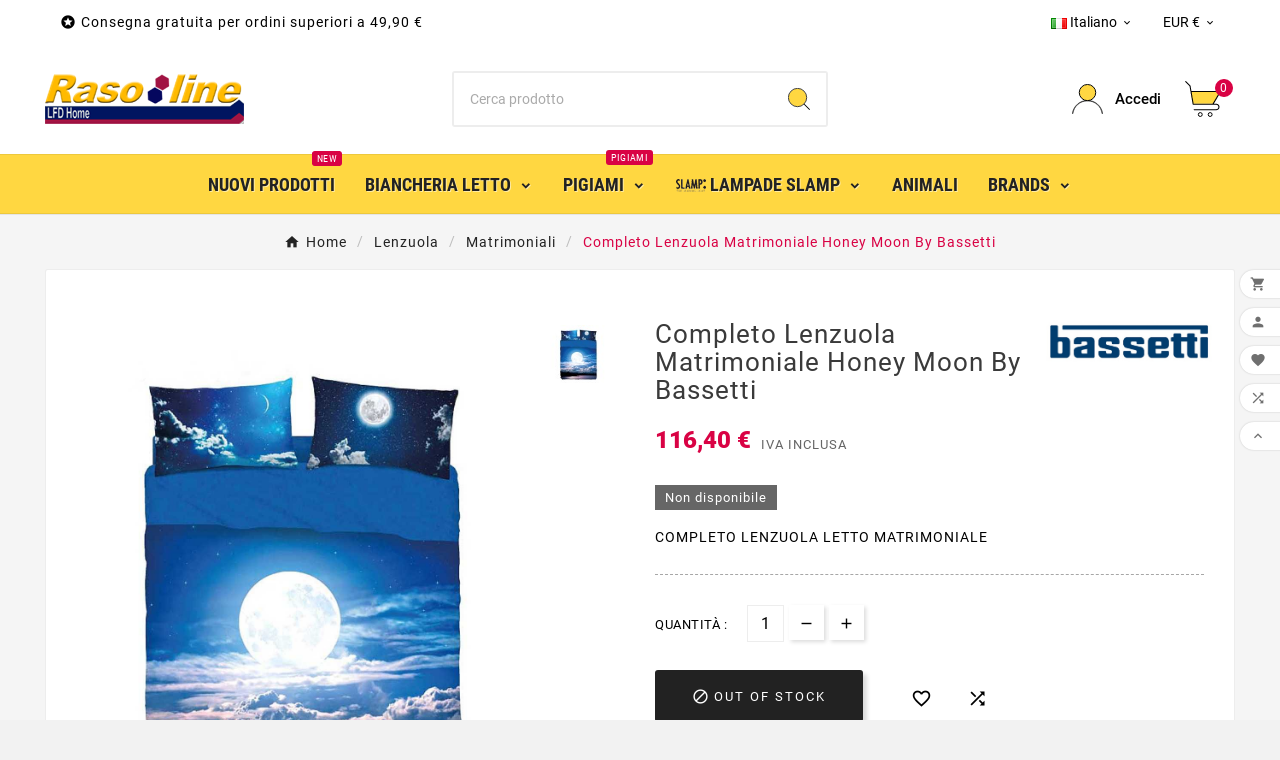

--- FILE ---
content_type: text/html; charset=utf-8
request_url: https://www.rasoline.com/it/lenzuola-matrimoniali/385-COMPLETO-LENZUOLA-LETTO-MATRIMONIALE-LOVE-IS-A-DAISY-BY-BASSETTI.html
body_size: 18818
content:
<!doctype html><html lang="it"><head><meta charset="utf-8"><meta http-equiv="x-ua-compatible" content="ie=edge"><link rel="canonical" href="https://www.rasoline.com/it/matrimoniali/385-completo-lenzuola-matrimoniale-honey-moon-by-bassetti.html"> <script type="application/ld+json">{
    "@context": "https://schema.org",
    "@type": "Organization",
    "name" : "LFD Home ",
    "url" : "https://www.rasoline.com/it/",
    "logo": {
      "@type": "ImageObject",
      "url":"https://www.rasoline.com/img/my-store-logo-1590803588.jpg"
    }
  }</script> <script type="application/ld+json">{
    "@context": "https://schema.org",
    "@type": "WebPage",
    "isPartOf": {
      "@type": "WebSite",
      "url":  "https://www.rasoline.com/it/",
      "name": "LFD Home "
    },
    "name": "LFD Home |Completo Lenzuola Matrimoniale Honey Moon By Bassetti ",
    "url":  "https://www.rasoline.com/it/lenzuola-matrimoniali/385-COMPLETO-LENZUOLA-LETTO-MATRIMONIALE-LOVE-IS-A-DAISY-BY-BASSETTI.html"
  }</script> <script type="application/ld+json">{
      "@context": "https://schema.org",
      "@type": "BreadcrumbList",
      "itemListElement": [
                      {
              "@type": "ListItem",
              "position": 1,
              "name": "Home",
              "item": "https://www.rasoline.com/it/"
              },                        {
              "@type": "ListItem",
              "position": 2,
              "name": "Lenzuola",
              "item": "https://www.rasoline.com/it/25-lenzuola"
              },                        {
              "@type": "ListItem",
              "position": 3,
              "name": "Matrimoniali",
              "item": "https://www.rasoline.com/it/105-matrimoniali"
              },                        {
              "@type": "ListItem",
              "position": 4,
              "name": "Completo Lenzuola Matrimoniale Honey Moon By Bassetti",
              "item": "https://www.rasoline.com/it/matrimoniali/385-completo-lenzuola-matrimoniale-honey-moon-by-bassetti.html"
              }            ]
          }</script> <script type="application/ld+json">{
    "@context": "https://schema.org/",
    "@type": "Product",
    "name": "Completo Lenzuola Matrimoniale Honey Moon By Bassetti",
    "description": "116,40&nbsp;€ | Matrimoniali|COMPLETO LENZUOLA LETTO MATRIMONIALE",
    "category": "Matrimoniali",
    "image" :"https://www.rasoline.com/6309-home_default/completo-lenzuola-matrimoniale-honey-moon-by-bassetti.jpg",    "sku": "2.0LOVE.DAISY/ARANCIO",
    "mpn": "2.0LOVE.DAISY/ARANCIO",
        "brand": {
      "@type": "Thing",
      "name": "BASSETTI"
    },                        "offers": {
            "@type": "Offer",
            "priceCurrency": "EUR",
            "name": "Completo Lenzuola Matrimoniale Honey Moon By Bassetti",
            "price": "116.4",
            "url": "https://www.rasoline.com/it/matrimoniali/385-completo-lenzuola-matrimoniale-honey-moon-by-bassetti.html",
            "priceValidUntil": "2026-02-08",
                          "image": ["https://www.rasoline.com/6309-large_default/completo-lenzuola-matrimoniale-honey-moon-by-bassetti.jpg"],
                        "sku": "2.0LOVE.DAISY/ARANCIO",
            "mpn": "2.0LOVE.DAISY/ARANCIO",
                                                                                        "availability": "https://schema.org/OutOfStock",
            "seller": {
              "@type": "Organization",
              "name": "LFD Home "
            }
          }
                }</script> <title>LFD Home |Completo Lenzuola Matrimoniale Honey Moon By Bassetti</title><meta name="description" content="116,40&nbsp;€ | Matrimoniali|COMPLETO LENZUOLA LETTO MATRIMONIALE"><meta name="keywords" content="Completo lenzuolo,lenzuoli,lenzuola,Letto matrimoniale,due piazze,Love Is A Daisy By Bassetti"><meta name="AdsBot-Google" content="index,index"><link rel="canonical" href="https://www.rasoline.com/it/lenzuola-matrimoniali/385-COMPLETO-LENZUOLA-LETTO-MATRIMONIALE-LOVE-IS-A-DAISY-BY-BASSETTI.html"><link rel="alternate" href="https://www.rasoline.com/en/King-size/385-sheet-set-honeymoon-by-bassetti.html" hreflang="en"><link rel="alternate" href="https://www.rasoline.com/it/matrimoniali/385-completo-lenzuola-matrimoniale-honey-moon-by-bassetti.html" hreflang="it"><link rel="alternate" href="https://www.rasoline.com/de/Doppelbett/385-bettwaesche-garnitur-spannbettlaken-bettlaken-honeymoon-by-bassetti.html" hreflang="de"><link rel="alternate" href="https://www.rasoline.com/fr/Grand-lit/385-drap-deux-places-honeymoon-by-bassetti.html" hreflang="fr"><link rel="alternate" href="https://www.rasoline.com/es/Cama-de-matrimonio/385-juego-de-sabanas-honeymoon-by-bassetti-made-in-italy.html" hreflang="es"><meta property="og:title" content="LFD Home |Completo Lenzuola Matrimoniale Honey Moon By Bassetti " /><meta property="og:description" content="116,40&nbsp;€ | Matrimoniali|COMPLETO LENZUOLA LETTO MATRIMONIALE" /><meta property="og:url" content="https://www.rasoline.com/it/lenzuola-matrimoniali/385-COMPLETO-LENZUOLA-LETTO-MATRIMONIALE-LOVE-IS-A-DAISY-BY-BASSETTI.html" /><meta property="og:site_name" content="LFD Home " /><meta name="viewport" content="width=device-width, initial-scale=1"><link rel="icon" type="image/vnd.microsoft.icon" href="https://www.rasoline.com/img/favicon.ico?1590803588"><link rel="shortcut icon" type="image/x-icon" href="https://www.rasoline.com/img/favicon.ico?1590803588"><link rel="stylesheet" href="/modules/ps_checkout/views/css/payments.css?version=7.5.0.7" type="text/css" media="all"><link rel="stylesheet" href="https://www.rasoline.com/themes/v1_electron_1/assets/cache/theme-cadaf2802.css" type="text/css" media="all"><script>var TVCMSCUSTOMSETTING_BOTTOM_OPTION = "0";var TVCMSCUSTOMSETTING_DARK_MODE_INPUT = "0";var TVCMSCUSTOMSETTING_HOVER_IMG = "0";var TVCMSCUSTOMSETTING_MAIN_MENU_STICKY = "1";var TVCMSCUSTOMSETTING_PRODUCT_PAGE_BOTTOM_STICKY_STATUS = "1";var TVCMSCUSTOMSETTING_VERTICAL_MENU_OPEN = "0";var TVCMSCUSTOMSETTING_WOW_JS = "0";var TVCMSCUSTOMSETTING_iso_code_country = false;var TVCMSFRONTSIDE_THEME_SETTING_SHOW = "0";var ajax_path = "https:\/\/www.rasoline.com\/modules\/tvcmsnewsletterpopup\/ajax.php";var baseDir = "https:\/\/www.rasoline.com\/";var getThemeOptionsLink = "https:\/\/www.rasoline.com\/it\/module\/tvcmsthemeoptions\/default";var gettvcmsbestsellerproductslink = "https:\/\/www.rasoline.com\/it\/module\/tvcmsbestsellerproducts\/default";var gettvcmscategoryproductlink = "https:\/\/www.rasoline.com\/it\/module\/tvcmscategoryproduct\/default";var gettvcmsfeaturedproductslink = "https:\/\/www.rasoline.com\/it\/module\/tvcmsfeaturedproducts\/default";var gettvcmsfooterproductlink = "https:\/\/www.rasoline.com\/it\/module\/tvcmsfooterproduct\/default";var gettvcmsmegamenulink = "https:\/\/www.rasoline.com\/it\/module\/tvcmsmegamenu\/default";var gettvcmsnewproductslink = "https:\/\/www.rasoline.com\/it\/module\/tvcmsnewproducts\/default";var gettvcmsspecialproductslink = "https:\/\/www.rasoline.com\/it\/module\/tvcmsspecialproducts\/default";var gettvcmstabproductslink = "https:\/\/www.rasoline.com\/it\/module\/tvcmstabproducts\/default";var gettvcmsverticalmenulink = "https:\/\/www.rasoline.com\/it\/module\/tvcmsverticalmenu\/default";var hiAcceptedCookies = [];var hiCookieGoogleConsentSettings = {"consentMode":false,"adStorageDefaultValue":false,"analyticsStorageDefaultValue":false,"adStorageCookieType":0,"analyticsStorageCookieType":0,"adsDataRedaction":false,"urlPassthrough":false,"adUserDataDefaultValue":false,"adUserDataCookieType":0,"adPersonalizationDefaultValue":false,"adPersonalizationCookieType":0,"functionalityStorageDefaultValue":false,"personalizationStorageDefaultValue":false,"securityStorageDefaultValue":false,"cookiesAccepted":0,"adStorageCookieTypeGranted":"denied","analyticsStorageCookieTypeGranted":"denied","adUserDataCookieTypeGranted":"denied","adPersonalizationCookieTypeGranted":"denied","functionalityStorageCookieTypeGranted":"denied","personalizationStorageCookieTypeGranted":"denied","securityStorageCookieTypeGranted":"denied"};var prestashop = {"cart":{"products":[],"totals":{"total":{"type":"total","label":"Totale","amount":0,"value":"0,00\u00a0\u20ac"},"total_including_tax":{"type":"total","label":"Totale","amount":0,"value":"0,00\u00a0\u20ac"},"total_excluding_tax":{"type":"total","label":"Totale","amount":0,"value":"0,00\u00a0\u20ac"}},"subtotals":{"products":{"type":"products","label":"Totale parziale","amount":0,"value":"0,00\u00a0\u20ac"},"discounts":null,"shipping":{"type":"shipping","label":"Spedizione","amount":0,"value":""},"tax":null},"products_count":0,"summary_string":"0 articoli","vouchers":{"allowed":1,"added":[]},"discounts":[],"minimalPurchase":0,"minimalPurchaseRequired":""},"currency":{"id":2,"name":"Euro","iso_code":"EUR","iso_code_num":"978","sign":"\u20ac"},"customer":{"lastname":null,"firstname":null,"email":null,"birthday":null,"newsletter":null,"newsletter_date_add":null,"optin":null,"website":null,"company":null,"siret":null,"ape":null,"is_logged":false,"gender":{"type":null,"name":null},"addresses":[]},"language":{"name":"Italiano (Italian)","iso_code":"it","locale":"it-IT","language_code":"it-it","is_rtl":"0","date_format_lite":"d\/m\/Y","date_format_full":"d\/m\/Y H:i:s","id":2},"page":{"title":"","canonical":"https:\/\/www.rasoline.com\/it\/matrimoniali\/385-completo-lenzuola-matrimoniale-honey-moon-by-bassetti.html","meta":{"title":"Completo Lenzuola Matrimoniale Honey Moon By Bassetti","description":"COMPLETO LENZUOLA LETTO MATRIMONIALE","keywords":"Completo lenzuolo,lenzuoli,lenzuola,Letto matrimoniale,due piazze,Love Is A Daisy By Bassetti","robots":"index"},"page_name":"product","body_classes":{"lang-it":true,"lang-rtl":false,"country-IT":true,"currency-EUR":true,"layout-full-width":true,"page-product":true,"tax-display-enabled":true,"product-id-385":true,"product-Completo Lenzuola Matrimoniale Honey Moon By Bassetti":true,"product-id-category-105":true,"product-id-manufacturer-1":true,"product-id-supplier-0":true,"product-available-for-order":true},"admin_notifications":[]},"shop":{"name":"LFD Home ","logo":"https:\/\/www.rasoline.com\/img\/my-store-logo-1590803588.jpg","stores_icon":"https:\/\/www.rasoline.com\/img\/logo_stores.png","favicon":"https:\/\/www.rasoline.com\/img\/favicon.ico"},"urls":{"base_url":"https:\/\/www.rasoline.com\/","current_url":"https:\/\/www.rasoline.com\/it\/lenzuola-matrimoniali\/385-COMPLETO-LENZUOLA-LETTO-MATRIMONIALE-LOVE-IS-A-DAISY-BY-BASSETTI.html","shop_domain_url":"https:\/\/www.rasoline.com","img_ps_url":"https:\/\/www.rasoline.com\/img\/","img_cat_url":"https:\/\/www.rasoline.com\/img\/c\/","img_lang_url":"https:\/\/www.rasoline.com\/img\/l\/","img_prod_url":"https:\/\/www.rasoline.com\/img\/p\/","img_manu_url":"https:\/\/www.rasoline.com\/img\/m\/","img_sup_url":"https:\/\/www.rasoline.com\/img\/su\/","img_ship_url":"https:\/\/www.rasoline.com\/img\/s\/","img_store_url":"https:\/\/www.rasoline.com\/img\/st\/","img_col_url":"https:\/\/www.rasoline.com\/img\/co\/","img_url":"https:\/\/www.rasoline.com\/themes\/v1_electron_1\/assets\/img\/","css_url":"https:\/\/www.rasoline.com\/themes\/v1_electron_1\/assets\/css\/","js_url":"https:\/\/www.rasoline.com\/themes\/v1_electron_1\/assets\/js\/","pic_url":"https:\/\/www.rasoline.com\/upload\/","pages":{"address":"https:\/\/www.rasoline.com\/it\/indirizzo","addresses":"https:\/\/www.rasoline.com\/it\/indirizzi","authentication":"https:\/\/www.rasoline.com\/it\/login","cart":"https:\/\/www.rasoline.com\/it\/carrello","category":"https:\/\/www.rasoline.com\/it\/index.php?controller=category","cms":"https:\/\/www.rasoline.com\/it\/index.php?controller=cms","contact":"https:\/\/www.rasoline.com\/it\/contattaci","discount":"https:\/\/www.rasoline.com\/it\/buoni-sconto","guest_tracking":"https:\/\/www.rasoline.com\/it\/tracciatura-ospite","history":"https:\/\/www.rasoline.com\/it\/cronologia-ordini","identity":"https:\/\/www.rasoline.com\/it\/dati-personali","index":"https:\/\/www.rasoline.com\/it\/","my_account":"https:\/\/www.rasoline.com\/it\/account","order_confirmation":"https:\/\/www.rasoline.com\/it\/conferma-ordine","order_detail":"https:\/\/www.rasoline.com\/it\/index.php?controller=order-detail","order_follow":"https:\/\/www.rasoline.com\/it\/segui-ordine","order":"https:\/\/www.rasoline.com\/it\/ordine","order_return":"https:\/\/www.rasoline.com\/it\/index.php?controller=order-return","order_slip":"https:\/\/www.rasoline.com\/it\/buono-ordine","pagenotfound":"https:\/\/www.rasoline.com\/it\/pagina-non-trovata","password":"https:\/\/www.rasoline.com\/it\/recupero-password","pdf_invoice":"https:\/\/www.rasoline.com\/it\/index.php?controller=pdf-invoice","pdf_order_return":"https:\/\/www.rasoline.com\/it\/index.php?controller=pdf-order-return","pdf_order_slip":"https:\/\/www.rasoline.com\/it\/index.php?controller=pdf-order-slip","prices_drop":"https:\/\/www.rasoline.com\/it\/offerte","product":"https:\/\/www.rasoline.com\/it\/index.php?controller=product","search":"https:\/\/www.rasoline.com\/it\/ricerca","sitemap":"https:\/\/www.rasoline.com\/it\/Mappa del sito","stores":"https:\/\/www.rasoline.com\/it\/negozi","supplier":"https:\/\/www.rasoline.com\/it\/fornitori","register":"https:\/\/www.rasoline.com\/it\/login?create_account=1","order_login":"https:\/\/www.rasoline.com\/it\/ordine?login=1"},"alternative_langs":{"en-us":"https:\/\/www.rasoline.com\/en\/King-size\/385-sheet-set-honeymoon-by-bassetti.html","it-it":"https:\/\/www.rasoline.com\/it\/matrimoniali\/385-completo-lenzuola-matrimoniale-honey-moon-by-bassetti.html","de-de":"https:\/\/www.rasoline.com\/de\/Doppelbett\/385-bettwaesche-garnitur-spannbettlaken-bettlaken-honeymoon-by-bassetti.html","fr-fr":"https:\/\/www.rasoline.com\/fr\/Grand-lit\/385-drap-deux-places-honeymoon-by-bassetti.html","es-es":"https:\/\/www.rasoline.com\/es\/Cama-de-matrimonio\/385-juego-de-sabanas-honeymoon-by-bassetti-made-in-italy.html"},"theme_assets":"\/themes\/v1_electron_1\/assets\/","actions":{"logout":"https:\/\/www.rasoline.com\/it\/?mylogout="},"no_picture_image":{"bySize":{"side_product_default":{"url":"https:\/\/www.rasoline.com\/img\/p\/it-default-side_product_default.jpg","width":86,"height":86},"small_default":{"url":"https:\/\/www.rasoline.com\/img\/p\/it-default-small_default.jpg","width":98,"height":98},"cart_default":{"url":"https:\/\/www.rasoline.com\/img\/p\/it-default-cart_default.jpg","width":125,"height":125},"add_cart_def":{"url":"https:\/\/www.rasoline.com\/img\/p\/it-default-add_cart_def.jpg","width":200,"height":200},"home_default":{"url":"https:\/\/www.rasoline.com\/img\/p\/it-default-home_default.jpg","width":239,"height":239},"medium_default":{"url":"https:\/\/www.rasoline.com\/img\/p\/it-default-medium_default.jpg","width":452,"height":452},"pd_custom":{"url":"https:\/\/www.rasoline.com\/img\/p\/it-default-pd_custom.jpg","width":452,"height":452},"pd4_def":{"url":"https:\/\/www.rasoline.com\/img\/p\/it-default-pd4_def.jpg","width":724,"height":724},"large_default":{"url":"https:\/\/www.rasoline.com\/img\/p\/it-default-large_default.jpg","width":800,"height":800}},"small":{"url":"https:\/\/www.rasoline.com\/img\/p\/it-default-side_product_default.jpg","width":86,"height":86},"medium":{"url":"https:\/\/www.rasoline.com\/img\/p\/it-default-home_default.jpg","width":239,"height":239},"large":{"url":"https:\/\/www.rasoline.com\/img\/p\/it-default-large_default.jpg","width":800,"height":800},"legend":""}},"configuration":{"display_taxes_label":true,"display_prices_tax_incl":true,"is_catalog":false,"show_prices":true,"opt_in":{"partner":false},"quantity_discount":{"type":"price","label":"Prezzo unitario"},"voucher_enabled":1,"return_enabled":0},"field_required":[],"breadcrumb":{"links":[{"title":"Home","url":"https:\/\/www.rasoline.com\/it\/"},{"title":"Lenzuola","url":"https:\/\/www.rasoline.com\/it\/25-lenzuola"},{"title":"Matrimoniali","url":"https:\/\/www.rasoline.com\/it\/105-matrimoniali"},{"title":"Completo Lenzuola Matrimoniale Honey Moon By Bassetti","url":"https:\/\/www.rasoline.com\/it\/matrimoniali\/385-completo-lenzuola-matrimoniale-honey-moon-by-bassetti.html"}],"count":4},"link":{"protocol_link":"https:\/\/","protocol_content":"https:\/\/"},"time":1769293606,"static_token":"18360f33f61787286d0af327647961a1","token":"70aca3428c92e3bb51333a74e7200a11","debug":false};var ps_checkoutApplePayUrl = "https:\/\/www.rasoline.com\/it\/module\/ps_checkout\/applepay?token=18360f33f61787286d0af327647961a1";var ps_checkoutAutoRenderDisabled = false;var ps_checkoutCancelUrl = "https:\/\/www.rasoline.com\/it\/module\/ps_checkout\/cancel?token=18360f33f61787286d0af327647961a1";var ps_checkoutCardBrands = ["MASTERCARD","VISA","AMEX"];var ps_checkoutCardFundingSourceImg = "\/modules\/ps_checkout\/views\/img\/payment-cards.png";var ps_checkoutCardLogos = {"AMEX":"\/modules\/ps_checkout\/views\/img\/amex.svg","CB_NATIONALE":"\/modules\/ps_checkout\/views\/img\/cb.svg","DINERS":"\/modules\/ps_checkout\/views\/img\/diners.svg","DISCOVER":"\/modules\/ps_checkout\/views\/img\/discover.svg","JCB":"\/modules\/ps_checkout\/views\/img\/jcb.svg","MAESTRO":"\/modules\/ps_checkout\/views\/img\/maestro.svg","MASTERCARD":"\/modules\/ps_checkout\/views\/img\/mastercard.svg","UNIONPAY":"\/modules\/ps_checkout\/views\/img\/unionpay.svg","VISA":"\/modules\/ps_checkout\/views\/img\/visa.svg"};var ps_checkoutCartProductCount = 0;var ps_checkoutCheckUrl = "https:\/\/www.rasoline.com\/it\/module\/ps_checkout\/check?token=18360f33f61787286d0af327647961a1";var ps_checkoutCheckoutTranslations = {"checkout.go.back.label":"Processo di acquisto","checkout.go.back.link.title":"Torna al pagamento","checkout.card.payment":"Pagamento con carta","checkout.page.heading":"Riepilogo dell\u2019ordine","checkout.cart.empty":"Il tuo carrello \u00e8 vuoto.","checkout.page.subheading.card":"Carta","checkout.page.subheading.paypal":"PayPal","checkout.payment.by.card":"Hai scelto di pagare con una carta.","checkout.payment.by.paypal":"Hai scelto di pagare con PayPal.","checkout.order.summary":"Ecco un riepilogo del tuo ordine:","checkout.order.amount.total":"L\u2019importo totale del tuo ordine ammonta a","checkout.order.included.tax":"(IVA inclusa)","checkout.order.confirm.label":"Confermare l\u2019ordine facendo clic su \u201cConfermo l\u2019ordine\u201d","checkout.payment.token.delete.modal.header":"Eliminare questo metodo di pagamento?","checkout.payment.token.delete.modal.content":"Il seguente metodo di pagamento sar\u00e0 eliminato dal tuo account:","checkout.payment.token.delete.modal.confirm-button":"Elimina metodo di pagamento","checkout.payment.loader.processing-request":"Attendere, stiamo elaborando la tua richiesta","checkout.payment.others.link.label":"Altri metodi di pagamento","checkout.payment.others.confirm.button.label":"Confermo l\u2019ordine","checkout.form.error.label":"Si \u00e8 verificato un errore durante il pagamento. Riprova o contatta il team di supporto.","loader-component.label.header":"Grazie per l\u2019acquisto!","loader-component.label.body":"Si prega di attendere durante l'elaborazione del tuo pagamento","loader-component.label.body.longer":"Ci stiamo impiegando pi\u00f9 del previsto. Attendere prego\u2026","payment-method-logos.title":"Pagamenti sicuri al 100%.","express-button.cart.separator":"o","express-button.checkout.express-checkout":"Acquisto rapido","ok":"Ok","cancel":"Annulla","paypal.hosted-fields.label.card-name":"Nome del titolare","paypal.hosted-fields.placeholder.card-name":"Nome del titolare","paypal.hosted-fields.label.card-number":"Numero di carta","paypal.hosted-fields.placeholder.card-number":"Numero di carta","paypal.hosted-fields.label.expiration-date":"Data di scadenza","paypal.hosted-fields.placeholder.expiration-date":"MM\/YY","paypal.hosted-fields.label.cvv":"CVC","paypal.hosted-fields.placeholder.cvv":"XXX","error.paypal-sdk":"Nessuna istanza del SDK JavaScript di PayPal","error.google-pay-sdk":"Nessuna istanza del SDK JavaScript di Google Pay","error.apple-pay-sdk":"Nessuna istanza del SDK JavaScript di Apple Pay","error.google-pay.transaction-info":"Si \u00e8 verificato un errore durante il recupero delle informazioni sulla transazione Google Pay","error.apple-pay.payment-request":"Si \u00e8 verificato un errore durante il recupero della richiesta di pagamento Apple Pay","error.paypal-sdk.contingency.cancel":"Autenticazione del titolare della carta annullata. Si prega di scegliere un altro metodo di pagamento o riprovare.","error.paypal-sdk.contingency.error":"Si \u00e8 verificato un errore durante l'autenticazione del titolare della carta. Si prega di scegliere un altro metodo di pagamento o riprovare.","error.paypal-sdk.contingency.failure":"Autenticazione del titolare della carta fallita. Si prega di scegliere un altro metodo di pagamento o riprovare.","error.paypal-sdk.contingency.unknown":"L'identit\u00e0 del titolare della carta non pu\u00f2 essere verificata. Si prega di scegliere un altro metodo di pagamento o riprovare.","APPLE_PAY_MERCHANT_SESSION_VALIDATION_ERROR":"Non possiamo elaborare il tuo pagamento Apple Pay al momento. Questo potrebbe essere dovuto a un problema di verifica della configurazione del pagamento per questo sito. Riprova pi\u00f9 tardi o scegli un altro metodo di pagamento.","APPROVE_APPLE_PAY_VALIDATION_ERROR":"Abbiamo riscontrato un problema durante l\u2019elaborazione del tuo pagamento Apple Pay. Verifica i dettagli del tuo ordine e riprova o utilizza un altro metodo di pagamento."};var ps_checkoutCheckoutUrl = "https:\/\/www.rasoline.com\/it\/ordine";var ps_checkoutConfirmUrl = "https:\/\/www.rasoline.com\/it\/conferma-ordine";var ps_checkoutCreateUrl = "https:\/\/www.rasoline.com\/it\/module\/ps_checkout\/create?token=18360f33f61787286d0af327647961a1";var ps_checkoutCustomMarks = [];var ps_checkoutExpressCheckoutCartEnabled = false;var ps_checkoutExpressCheckoutOrderEnabled = false;var ps_checkoutExpressCheckoutProductEnabled = false;var ps_checkoutExpressCheckoutSelected = false;var ps_checkoutExpressCheckoutUrl = "https:\/\/www.rasoline.com\/it\/module\/ps_checkout\/ExpressCheckout?token=18360f33f61787286d0af327647961a1";var ps_checkoutFundingSource = "paypal";var ps_checkoutFundingSourcesSorted = ["card","paypal","paylater","mybank"];var ps_checkoutGooglePayUrl = "https:\/\/www.rasoline.com\/it\/module\/ps_checkout\/googlepay?token=18360f33f61787286d0af327647961a1";var ps_checkoutHostedFieldsContingencies = "SCA_WHEN_REQUIRED";var ps_checkoutHostedFieldsEnabled = true;var ps_checkoutIconsPath = "\/modules\/ps_checkout\/views\/img\/icons\/";var ps_checkoutLoaderImage = "\/modules\/ps_checkout\/views\/img\/loader.svg";var ps_checkoutPartnerAttributionId = "PrestaShop_Cart_PSXO_PSDownload";var ps_checkoutPayLaterCartPageButtonEnabled = true;var ps_checkoutPayLaterCategoryPageBannerEnabled = false;var ps_checkoutPayLaterHomePageBannerEnabled = true;var ps_checkoutPayLaterOrderPageBannerEnabled = false;var ps_checkoutPayLaterOrderPageButtonEnabled = false;var ps_checkoutPayLaterOrderPageMessageEnabled = false;var ps_checkoutPayLaterProductPageBannerEnabled = false;var ps_checkoutPayLaterProductPageButtonEnabled = false;var ps_checkoutPayLaterProductPageMessageEnabled = false;var ps_checkoutPayPalButtonConfiguration = {"color":"gold","shape":"pill","label":"pay"};var ps_checkoutPayPalEnvironment = "LIVE";var ps_checkoutPayPalOrderId = "";var ps_checkoutPayPalSdkConfig = {"clientId":"AXjYFXWyb4xJCErTUDiFkzL0Ulnn-bMm4fal4G-1nQXQ1ZQxp06fOuE7naKUXGkq2TZpYSiI9xXbs4eo","merchantId":"VYJ8XZXXBGBBY","currency":"EUR","intent":"capture","commit":"false","vault":"false","integrationDate":"2024-04-01","dataPartnerAttributionId":"PrestaShop_Cart_PSXO_PSDownload","dataCspNonce":"","dataEnable3ds":"true","disableFunding":"bancontact,eps,ideal,p24,blik","enableFunding":"mybank,paylater","components":"marks,funding-eligibility"};var ps_checkoutPayWithTranslations = {"card":"Paga tramite carta - Pagamenti sicuri al 100%.","paypal":"Paga con un conto PayPal","paylater":"Paga a rate con PayPal Pay Later","mybank":"Paga tramite MyBank"};var ps_checkoutPaymentMethodLogosTitleImg = "\/modules\/ps_checkout\/views\/img\/icons\/lock_checkout.svg";var ps_checkoutPaymentUrl = "https:\/\/www.rasoline.com\/it\/module\/ps_checkout\/payment?token=18360f33f61787286d0af327647961a1";var ps_checkoutRenderPaymentMethodLogos = true;var ps_checkoutValidateUrl = "https:\/\/www.rasoline.com\/it\/module\/ps_checkout\/validate?token=18360f33f61787286d0af327647961a1";var ps_checkoutVaultUrl = "https:\/\/www.rasoline.com\/it\/module\/ps_checkout\/vault?token=18360f33f61787286d0af327647961a1";var ps_checkoutVersion = "7.5.0.7";var psemailsubscription_subscription = "https:\/\/www.rasoline.com\/it\/module\/ps_emailsubscription\/subscription";var psr_icon_color = "#339933";var static_token = "18360f33f61787286d0af327647961a1";var tvcms_base_dir = "https:\/\/www.rasoline.com\/";var tvcms_setting = true;var tvthemename = "v1_electron_1";</script><style>.kboverlaygg {
        width: 100%;
        height: 100%;
        position: fixed;
        background: rgba(0,0,0,0.5);
        z-index: 9;
    }</style> <script type="text/javascript">var abd_ajax_url = '/index.php?fc=module&module=abandonedcart&controller=cron';</script> <script async src="https://www.googletagmanager.com/gtag/js?id=G-TEQH1B5MV9"></script> <script>window.dataLayer = window.dataLayer || [];
  function gtag(){dataLayer.push(arguments);}
  gtag('js', new Date());
  gtag(
    'config',
    'G-TEQH1B5MV9',
    {
      'debug_mode':false
                      }
  );</script> <script type="text/javascript">var sp_link_base ='https://www.rasoline.com';</script> <script type="text/javascript">function renderDataAjax(jsonData)
{
    for (var key in jsonData) {
	    if(key=='java_script')
        {
            $('body').append(jsonData[key]);
        }
        else
            if($('#ets_speed_dy_'+key).length)
              $('#ets_speed_dy_'+key).replaceWith(jsonData[key]);  
    }
    if($('#header .shopping_cart').length && $('#header .cart_block').length)
    {
        var shopping_cart = new HoverWatcher('#header .shopping_cart');
        var cart_block = new HoverWatcher('#header .cart_block');
        $("#header .shopping_cart a:first").live("hover",
            function(){
    			if (ajaxCart.nb_total_products > 0 || parseInt($('.ajax_cart_quantity').html()) > 0)
    				$("#header .cart_block").stop(true, true).slideDown(450);
    		},
    		function(){
    			setTimeout(function(){
    				if (!shopping_cart.isHoveringOver() && !cart_block.isHoveringOver())
    					$("#header .cart_block").stop(true, true).slideUp(450);
    			}, 200);
    		}
        );
    }
    if(typeof jsonData.custom_js!== undefined && jsonData.custom_js)
        $('head').append('<script src="'+sp_link_base+'/modules/ets_superspeed/views/js/script_custom.js"></javascript');
}</script> <style>.layered_filter_ul .radio,.layered_filter_ul .checkbox {
    display: inline-block;
}
.ets_speed_dynamic_hook .cart-products-count{
    display:none!important;
}
.ets_speed_dynamic_hook .ajax_cart_quantity ,.ets_speed_dynamic_hook .ajax_cart_product_txt,.ets_speed_dynamic_hook .ajax_cart_product_txt_s{
    display:none!important;
}
.ets_speed_dynamic_hook .shopping_cart > a:first-child:after {
    display:none!important;
}</style><link rel="dns-prefetch" href="https://www.rasoline.com" /><link rel="preconnect" href="https://www.rasoline.com" crossorigin /><link rel="preload" href="https://www.rasoline.com/themes/v1_electron_1/assets/css/570eb83859dc23dd0eec423a49e147fe.woff2" as="font" type="font/woff2" crossorigin /><link rel="preload" href="https://www.rasoline.com/themes/v1_electron_1/assets/css/../fonts/roboto/KFOlCnqEu92Fr1MmYUtfBBc4.woff2" as="font" type="font/woff2" crossorigin /><link rel="preload" href="https://www.rasoline.com/themes/v1_electron_1/assets/css/../fonts/roboto-condensed/ieVl2ZhZI2eCN5jzbjEETS9weq8-19K7DQ.woff2" as="font" type="font/woff2" crossorigin media='(min-width: 992px)' /><link as="style" rel="stylesheet preload" type="text/css" href="https://www.rasoline.com/themes/v1_electron_1/assets/css/material-fonts.css" /><link as="style" rel="stylesheet preload" type="text/css" href="https://www.rasoline.com/themes/v1_electron_1/assets/css/roboto.css" /><link as="style" rel="stylesheet preload" type="text/css" href="https://www.rasoline.com/themes/v1_electron_1/assets/css/roboto-condensed.css" media='(min-width: 992px)' /><meta property="og:type" content="product"><meta property="og:url" content="https://www.rasoline.com/it/lenzuola-matrimoniali/385-COMPLETO-LENZUOLA-LETTO-MATRIMONIALE-LOVE-IS-A-DAISY-BY-BASSETTI.html"><meta property="og:title" content="LFD Home |Completo Lenzuola Matrimoniale Honey Moon By Bassetti "><meta property="og:site_name" content="LFD Home "><meta property="og:description" content="116,40&nbsp;€ | Matrimoniali|COMPLETO LENZUOLA LETTO MATRIMONIALE"><meta property="og:image" content=""><meta property="product:pretax_price:amount" content="116.4"><meta property="product:pretax_price:currency" content="EUR"><meta property="product:price:amount" content="116.4"><meta property="product:price:currency" content="EUR"><meta name="twitter:title" content="LFD Home |Completo Lenzuola Matrimoniale Honey Moon By Bassetti "><meta name="twitter:description" content="116,40&nbsp;€ | Matrimoniali|COMPLETO LENZUOLA LETTO MATRIMONIALE"><meta name="twitter:image" content=""><meta name="twitter:card" content="summary_large_image"><meta name="google-site-verification" content="google83c18c38317124e5.html" /><meta name="yandex-verification" content="1e6b30269c3c1d7a" /> <script type='application/ld+json' class='ets-seo-schema-graph--main'>{"@context":"https://schema.org","@graph":[{"@type":"WebSite","@id":"https://www.rasoline.com/#website","url":"https://www.rasoline.com/","name":"LFD Home ","potentialAction":{"@type":"SearchAction","target":"https://www.rasoline.com/search?s={search_term_string}","query-input":"required name=search_term_string"}},{"@type":"BreadcrumbList","@id":"https://www.rasoline.com/#breadcrumb","itemListElement":[{"@type":"ListItem","position":1,"item":{"@type":"WebPage","name":"Home","@id":"https://www.rasoline.com/it/","url":"https://www.rasoline.com/it/"}},{"@type":"ListItem","position":2,"item":{"@type":"WebPage","name":"Matrimoniali","@id":"https://www.rasoline.com/it/105-matrimoniali","url":"https://www.rasoline.com/it/105-matrimoniali"}},{"@type":"ListItem","position":3,"item":{"@type":"WebPage","name":"Completo Lenzuola Matrimoniale Honey Moon By Bassetti","@id":"https://www.rasoline.com/it/matrimoniali/385-completo-lenzuola-matrimoniale-honey-moon-by-bassetti.html","url":"https://www.rasoline.com/it/matrimoniali/385-completo-lenzuola-matrimoniale-honey-moon-by-bassetti.html"}}]}]}</script> </head><body id="product" class="lang-it country-it currency-eur layout-full-width page-product tax-display-enabled product-id-385 product-completo-lenzuola-matrimoniale-honey-moon-by-bassetti product-id-category-105 product-id-manufacturer-1 product-id-supplier-0 product-available-for-order text1-dark text2-dark" data-mouse-hover-img='0' data-menu-sticky='1'><main><div class="tvcms-loading-overlay"><div class="tvcms-loading-inner"><img class="logo img-responsive" src="https://www.rasoline.com/img/my-store-logo-1590803588.jpg" alt="LFD Home " height="51" width="205"/><img src="https://www.rasoline.com/themes/v1_electron_1/assets/img/themevolty/tv_loading.gif" alt="" height="101" width="114"/></div></div><div class="tv-main-div " ><header id="header"><div class="tvcmsdesktop-top-header-wrapper header-1" data-header-layout="1"><div class='container-fluid tvcmsdesktop-top-header'><div class="container tvcmsdesktop-top-wrapper"><div class='tvheader-offer-wrapper col-xl-6 col-lg-6 col-md-6 col-sm-12'><div class="tvheader-nav-offer-text"><i class='material-icons'>&#xe8d0;</i><p>Consegna gratuita per ordini superiori a 49,90 €</p></div></div><div class='tvheader-language-currency-wrapper col-xl-6 col-lg-6 col-md-6 col-sm-12'><div class="tvheader-language"><div id="tvcmsdesktop-language-selector" class="tvcms-header-language tvheader-language-wrapper"><div class="tvheader-language-btn-wrapper"><button class="btn-unstyle tv-language-btn"> <img class="lang-flag tv-img-responsive" src="https://www.rasoline.com/img/l/2.jpg" alt="Italiano" height="11px" width="16px" /> <span class="tv-language-span">Italiano</span><i class="material-icons expand-more">&#xe313;</i></button><ul class="tv-language-dropdown tv-dropdown"><li > <a href="https://www.rasoline.com/en/King-size/385-sheet-set-honeymoon-by-bassetti.html" title='English'> <img class="lang-flag tv-img-responsive" src="https://www.rasoline.com/img/l/1.jpg" alt="English" height="11px" width="16px" /> <span>English</span></a></li><li class="current" > <a href="https://www.rasoline.com/it/matrimoniali/385-completo-lenzuola-matrimoniale-honey-moon-by-bassetti.html" title='Italiano'> <img class="lang-flag tv-img-responsive" src="https://www.rasoline.com/img/l/2.jpg" alt="Italiano" height="11px" width="16px" /> <span>Italiano</span></a></li><li > <a href="https://www.rasoline.com/de/Doppelbett/385-bettwaesche-garnitur-spannbettlaken-bettlaken-honeymoon-by-bassetti.html" title='Deutsch'> <img class="lang-flag tv-img-responsive" src="https://www.rasoline.com/img/l/3.jpg" alt="Deutsch" height="11px" width="16px" /> <span>Deutsch</span></a></li><li > <a href="https://www.rasoline.com/fr/Grand-lit/385-drap-deux-places-honeymoon-by-bassetti.html" title='Français'> <img class="lang-flag tv-img-responsive" src="https://www.rasoline.com/img/l/4.jpg" alt="Français" height="11px" width="16px" /> <span>Français</span></a></li><li > <a href="https://www.rasoline.com/es/Cama-de-matrimonio/385-juego-de-sabanas-honeymoon-by-bassetti-made-in-italy.html" title='Español'> <img class="lang-flag tv-img-responsive" src="https://www.rasoline.com/img/l/6.jpg" alt="Español" height="11px" width="16px" /> <span>Español</span></a></li></ul></div></div></div><div class="tvheader-currency"><div class="tvcms-header-currency tvheader-currency-wrapper" id="tvcmsdesktop-currency-selector"><button class="btn-unstyle tv-currency-btn"><span class="tv-currency-span">EUR €</span><i class="material-icons expand-more">&#xe313;</i></button><ul class="tv-currency-dropdown tv-dropdown"><li class="current" > <a title="Euro" rel="nofollow" href="https://www.rasoline.com/it/matrimoniali/385-completo-lenzuola-matrimoniale-honey-moon-by-bassetti.html?SubmitCurrency=1&amp;id_currency=2">EUR €</a></li></ul></div></div></div></div></div><div class='container-fluid tvcmsdesktop-top-second hidden-md-down'><div class="container"><div class="row tvcmsdesktop-top-header-box"><div class='col-lg-4 col-md-4 col-xl-4 col-sm-12 tvcms-header-logo-wrapper'><div class="hidden-sm-down tvcms-header-logo" id="tvcmsdesktop-logo"><div class="tv-header-logo"><a href="https://www.rasoline.com/"><img class="logo img-responsive" src="https://www.rasoline.com/img/my-store-logo-1590803588.jpg" alt="LFD Home " loading="lazy" height="35" width="201"></a></div></div></div><div class="col-lg-4 col-md-4 col-xl-4 col-sm-12 tvcmsheader-search"><div class='tvcmssearch-wrapper' id="_desktop_search"><div class="search-widget tvcmsheader-search" data-search-controller-url="//www.rasoline.com/it/ricerca"><div class="tvsearch-top-wrapper"><div class="tvheader-sarch-display"><div class="tvheader-search-display-icon"><div class="tvsearch-open"><svg version="1.1" id="Layer_1" x="0px" y="0px" width="30px" height="30px" viewBox="0 0 30 30" xml:space="preserve"><g><polygon points="29.245,30 21.475,22.32 22.23,21.552 30,29.232 " /><circle style="fill:#FFD741;" cx="13" cy="13" r="12.1" /><circle style="fill:none;stroke:#000000;stroke-miterlimit:10;" cx="13" cy="13" r="12.5" /></g></svg></div><div class="tvsearch-close"><svg version="1.1" id="Layer_1" x="0px" y="0px" width="24px" height="24px" viewBox="0 0 20 20" xml:space="preserve"><g><rect x="9.63" y="-3.82" transform="matrix(0.7064 -0.7078 0.7078 0.7064 -4.1427 10.0132)" width="1" height="27.641"></rect></g><g><rect x="9.63" y="-3.82" transform="matrix(-0.7064 -0.7078 0.7078 -0.7064 9.9859 24.1432)" width="1" height="27.641"></rect></g></svg></div></div></div><div class="tvsearch-header-display-wrappper tvsearch-header-display-full"><form method="get" action="//www.rasoline.com/it/ricerca"><input type="hidden" name="controller" value="search" /><div class="tvheader-top-search"><div class="tvheader-top-search-wrapper-info-box"><input type="text" name="s" class='tvcmssearch-words' placeholder="Cerca prodotto" aria-label="Ricerca" autocomplete="off" /></div></div><div class="tvheader-top-search-wrapper"><button type="submit" class="tvheader-search-btn" aria-label="Search"><svg version="1.1" id="Layer_1" x="0px" y="0px" width="22px" height="22px" viewBox="0 0 30 30" xml:space="preserve"><g><polygon points="29.245,30 21.475,22.32 22.23,21.552 30,29.232 " /><circle style="fill:#FFD741;" cx="13" cy="13" r="12.1" /><circle style="fill:none;stroke:#000000;stroke-miterlimit:10;" cx="13" cy="13" r="12.5" /></g></svg></button></div></form><div class='tvsearch-result'></div></div></div></div></div></div><div class="col-lg-4 col-md-4 col-xl-4 col-sm-12 tvcmsheader-nav-right"><div class="tv-contact-account-cart-wrapper"><div id='tvcmsdesktop-account-button'><div class="tv-header-account tv-account-wrapper tvcms-header-myaccount"><button class="btn-unstyle tv-myaccount-btn tv-myaccount-btn-desktop" name="User Icon" aria-label="User Icon"><svg version="1.1" id="Layer_1" x="0px" y="0px" width="31.377px" height="30.938px" viewBox="0 0 31.377 30.938" xml:space="preserve"><g><path style="fill:none;stroke:#000000;stroke-width:0.6;stroke-miterlimit:10;" d="M15.666,17.321c7.626,0,13.904,5.812,14.837,13.316h0.525c-1.253-8.325-7.642-13.6-15.341-13.6c-7.698,0-14.088,5.274-15.339,13.6h0.48C1.764,23.134,8.041,17.321,15.666,17.321z"></path><path style="fill:#FFD742;" d="M15.688,16.992c-4.494,0-8.15-3.654-8.15-8.148c0-4.497,3.656-8.152,8.15-8.152c4.497,0,8.15,3.655,8.15,8.152C23.839,13.338,20.186,16.992,15.688,16.992"></path><circle style="fill:none;stroke:#000000;stroke-miterlimit:10;" cx="15.689" cy="8.838" r="8.338"></circle></g></svg><span>Accedi</span></button><ul class="dropdown-menu tv-account-dropdown tv-dropdown"><li><div id="tvcmsdesktop-user-info" class="tvcms-header-sign user-info tvheader-sign"><a href="https://www.rasoline.com/it/account" class="tvhedaer-sign-btn" title="Accedi al tuo account cliente" rel="nofollow"><i class="material-icons">&#xe7fd;</i><span class="tvhedaer-sign-span">Accedi</span></a></div></li><li class="ttvcms-wishlist-icon"><script>var wishlistProductsIds='';var baseDir ='https://www.rasoline.com/';var static_token='18360f33f61787286d0af327647961a1';var isLogged ='0';var loggin_required='You must be logged in to manage your wishlist.	';var added_to_wishlist ='The product was successfully added to your wishlist.	';var mywishlist_url='https://www.rasoline.com/it/module/tvcmswishlist/mywishlist';var isLoggedWishlist=false;</script><div id="_desktop_wishtlistTop" class="pull-right tvcmsdesktop-view-wishlist"><a class="wishtlist_top tvdesktop-wishlist" href="https://www.rasoline.com/it/module/tvcmswishlist/mywishlist"><div class="tvwishlist-icon"><i class='material-icons'>&#xe87d;</i></div><div class="tvwishlist-name"><span>Lista dei desideri</span><span class="cart-wishlist-number tvwishlist-number">(0 )</span></div></a></div></li><li class="tvheader-compare "><div class="tvcmsdesktop-view-compare"><a class="link_wishlist tvdesktop-view-compare tvcmscount-compare-product" href="https://www.rasoline.com/it/module/tvcmsproductcompare/productcomparelist" title="Product Compare"><div class="tvdesktop-compare-icon"><i class='material-icons'>&#xe043;</i></div><div class="tvdesktop-view-compare-name"> confrontare <span class="count-product">(0)</span></div></a></div></li><li class="tvheader-language hidden-lg-up"></li><li class="tvheader-currency hidden-lg-up"></li></ul></div></div><div id="_desktop_cart_manage" class="tvcms-header-cart"><div id="_desktop_cart"><div class="blockcart cart-preview inactive tv-header-cart" data-refresh-url="//www.rasoline.com/it/module/ps_shoppingcart/ajax"><div class="tvheader-cart-wrapper "><div class='tvheader-cart-btn-wrapper'><a rel="nofollow" href="JavaScript:void(0);" data-url='//www.rasoline.com/it/carrello?action=show' title='Carrello'><div class="tvcart-icon-text-wrapper"><div class="tv-cart-icon tvheader-right-icon tv-cart-icon-main"><svg version="1.1" id="Layer_1" x="0px" y="0px" width="36px" height="36.289px" viewBox="0 0 36 36.289" xml:space="preserve"><g><path style="fill:#FFD741;" d="M6.266,11.058h28.609l-6.657,11.975H8.019C8.019,23.033,5.582,12.35,6.266,11.058"></path><path d="M9.174,29.448c-0.29,0-0.525-0.235-0.525-0.523c0-0.291,0.236-0.528,0.525-0.528h22.059c1.223,0,2.217-0.995,2.217-2.218c0-1.224-0.994-2.22-2.217-2.22H8.193c-0.257,0-0.475-0.183-0.517-0.435L4.537,5.223L0.25,0.992c-0.101-0.098-0.157-0.229-0.16-0.37C0.088,0.483,0.142,0.351,0.241,0.248C0.339,0.146,0.473,0.09,0.615,0.09c0.14,0,0.268,0.052,0.37,0.149l4.396,4.286c0.081,0.078,0.133,0.177,0.151,0.287l0.914,5.322h28.938c0.188,0,0.361,0.101,0.454,0.264c0.095,0.163,0.094,0.364-0.001,0.526L28.88,22.907h2.354c1.803,0,3.27,1.468,3.27,3.271c0,1.803-1.467,3.27-3.27,3.27H9.174z M8.637,22.907h18.912l6.922-11.721H6.626L8.637,22.907z"></path><ellipse style="fill:none;stroke:#000000;stroke-linejoin:round;stroke-miterlimit:10;" cx="15.269" cy="33.8" rx="1.934" ry="1.963"></ellipse><ellipse style="fill:none;stroke:#000000;stroke-linejoin:round;stroke-miterlimit:10;" cx="25.147" cy="33.8" rx="1.934" ry="1.963"></ellipse></g></svg></div><div class="tv-cart-cart-inner"><span class="cart-products-count">0</span></div></div></a></div><div class="ttvcmscart-show-dropdown-right"><div class="ttvcart-no-product"><div class="ttvcart-close-title-count tdclose-btn-wrap"><button class="ttvclose-cart"></button><div class="ttvcart-top-title"><h4>Il mio carello</h4></div><div class="ttvcart-counter"><span class="ttvcart-products-count">0</span></div></div></div></div></div></div></div></div></div></div></div></div></div><div class="tvcms-header-menu-offer-wrapper tvcmsheader-sticky"><div class="position-static tvcms-header-menu"><div class='tvcmsmain-menu-wrapper container'><div id='tvdesktop-megamenu'><div class="container_tv_megamenu"><div id="tv-menu-horizontal" class="tv-menu-horizontal clearfix"><ul class="menu-content"><li class="tvmega-menu-title">Mega Menu</li><li class="level-1 "><a href="https://www.rasoline.com/it/nuovi-prodotti"><span>Nuovi prodotti</span><span class="menu-subtitle" > NEW</span></a><span class="icon-drop-mobile"></span></li><li class="level-1 parent"><a href="#"><span>Biancheria Letto</span></a><span class="icon-drop-mobile"></span></li><li class="level-1 parent"><a href="https://www.rasoline.com/it/42-pigiami"><span>Pigiami</span><span class="menu-subtitle" > Pigiami</span></a><span class="icon-drop-mobile"></span></li><li class="level-1 parent"><a href="https://www.rasoline.com/it/39-lampade-lampadari"><img class="img-icon" src="/modules/tvcmsmegamenu/views/img/icons/4d5515203bd9db7cf00040f9658e24745321db22_slamp-min.png" alt="Lampade Slamp" width="30" height="13"/><span>Lampade Slamp</span></a><span class="icon-drop-mobile"></span></li><li class="level-1 "><a href="https://www.rasoline.com/it/154-animali"><span>Animali</span></a><span class="icon-drop-mobile"></span></li><li class="level-1 parent"><a href="#"><span>BRANDS</span></a><span class="icon-drop-mobile"></span></li></ul></div></div></div></div><div class="tvcmsdesktop-contact tvforce-hide"><div id="_desktop_contact_link" class=""><div id="contact-link"><a href="tel:0431919781"><i class='material-icons'>&#xe0b0;</i><span>0431919781</span></a></div></div></div></div></div></div><div id='tvcms-mobile-view-header' class="hidden-lg-up tvheader-mobile-layout mh1 mobile-header-1" data-header-mobile-layout="1"><div class="tvcmsmobile-top-wrapper"><div class='tvmobileheader-offer-wrapper col-sm-12'><div class="tvheader-nav-offer-text"><i class='material-icons'>&#xe8d0;</i><p>Consegna gratuita per ordini superiori a 49,90 €</p></div></div></div><div class='tvcmsmobile-header-menu-offer-text tvcmsheader-sticky'><div class="tvcmsmobile-header-menu col-md-1 col-sm-12 col-xs-2"><div class="tvmobile-sliderbar-btn"><a href="Javascript:void(0);" title=""><i class='material-icons'>&#xe5d2;</i></a></div><div class="tvmobile-slidebar"><div class="tvmobile-dropdown-close"><a href="Javascript:void(0);"><i class='material-icons'>&#xe14c;</i></a></div><div id='tvmobile-megamenu'></div><div class="tvcmsmobile-contact"></div><div id='tvmobile-lang'></div><div id='tvmobile-curr'></div></div></div><div class="tvcmsmobile-header-logo-right-wrapper col-md-8 col-sm-12 col-xs-2"><div id='tvcmsmobile-header-logo'></div></div><div class="col-md-3 col-sm-12 col-xs-8 tvcmsmobile-cart-acount-text"><div id="tvcmsmobile-account-button"></div><div id="tvmobile-cart"></div></div></div><div class='tvcmsmobile-header-search-logo-wrapper'><div class="tvcmsmobile-header-search col-md-12 col-sm-12"><div id="tvcmsmobile-search"></div></div></div></div></header><aside id="notifications"><div class="container"></div></aside><div id="wrapper"><div id="wrappertop"></div><div class="container tv-left-layout"><nav data-depth="4" class="breadcrumb"><ol itemscope itemtype="http://schema.org/BreadcrumbList"><li itemprop="itemListElement" itemscope itemtype="http://schema.org/ListItem"><a itemprop="item" href="https://www.rasoline.com/it/"><span itemprop="name">Home</span></a><meta itemprop="position" content="1"></li><li itemprop="itemListElement" itemscope itemtype="http://schema.org/ListItem"><a itemprop="item" href="https://www.rasoline.com/it/25-lenzuola"><span itemprop="name">Lenzuola</span></a><meta itemprop="position" content="2"></li><li itemprop="itemListElement" itemscope itemtype="http://schema.org/ListItem"><a itemprop="item" href="https://www.rasoline.com/it/105-matrimoniali"><span itemprop="name">Matrimoniali</span></a><meta itemprop="position" content="3"></li><li itemprop="itemListElement" itemscope itemtype="http://schema.org/ListItem"><a itemprop="item" href="https://www.rasoline.com/it/matrimoniali/385-completo-lenzuola-matrimoniale-honey-moon-by-bassetti.html"><span itemprop="name">Completo Lenzuola Matrimoniale Honey Moon By Bassetti</span></a><meta itemprop="position" content="4"></li></ol></nav><div class="row"><div id="content-wrapper" class="col-sm-12"><div id="main" itemscope itemtype="https://schema.org/Product"><meta itemprop="url" content="https://www.rasoline.com/it/matrimoniali/385-completo-lenzuola-matrimoniale-honey-moon-by-bassetti.html"><div class="tvproduct-page-wrapper"><div class="tvprduct-image-info-wrapper clearfix row product-1" data-product-layout="1"><div class="col-md-6 tv-product-page-image"><div class="page-contents product-1" id="content"><div class="images-container"><div class="product-cover col-xl-10 col-sm-9"><div class="tvproduct-image-slider"><ul class="tvproduct-flags tvproduct-online-new-wrapper"></ul><ul class="tvproduct-flags tvproduct-sale-pack-wrapper"></ul><img class="js-qv-product-cover" src="https://www.rasoline.com/6309-large_default/completo-lenzuola-matrimoniale-honey-moon-by-bassetti.jpg" height="800" width="800" alt="Completo Lenzuola Matrimoniale Honey Moon By Bassetti" title="Completo Lenzuola Matrimoniale Honey Moon By Bassetti" itemprop="image" loading="lazy"><div class="layer" data-toggle="modal" data-target="#product-modal"><i class='material-icons'>&#xe3c2;</i></div></div></div><div class="tvvertical-slider col-xl-2 col-sm-3"><div class="product-images"><div class="tvcmsVerticalSlider item"><picture><source srcset="https://www.rasoline.com/6309-medium_default/completo-lenzuola-matrimoniale-honey-moon-by-bassetti.jpg" media="(max-width: 768px)"><img src="https://www.rasoline.com/6309-side_product_default/completo-lenzuola-matrimoniale-honey-moon-by-bassetti.jpg" class="thumb js-thumb selected " data-image-medium-src="https://www.rasoline.com/6309-medium_default/completo-lenzuola-matrimoniale-honey-moon-by-bassetti.jpg" data-image-large-src="https://www.rasoline.com/6309-large_default/completo-lenzuola-matrimoniale-honey-moon-by-bassetti.jpg" alt="Completo Lenzuola Matrimoniale Honey Moon By Bassetti" title="Completo Lenzuola Matrimoniale Honey Moon By Bassetti" itemprop="image" height="86" width="86" loading="lazy"></picture></div></div><div class="arrows js-arrowsxx"><i class="tvvertical-slider-next material-icons arrow-up js-arrow-up">&#xE316;</i><i class="tvvertical-slider-pre material-icons arrow-down js-arrow-down">&#xE313;</i></div></div></div></div></div><div class="col-md-6 tv-product-page-content"><div class="tvproduct-title-brandimage" itemprop="itemReviewed" itemscope itemtype="http://schema.org/Thing"><h1 class="h1" itemprop="name">Completo Lenzuola Matrimoniale Honey Moon By Bassetti</h1><div class="tvcms-product-brand-logo"><a href="https://www.rasoline.com/it/1_bassetti" class="tvproduct-brand"><img src="https://www.rasoline.com/img/m/1.jpg" alt="BASSETTI" title="BASSETTI" height="75px" width="170px" loading="lazy"></a></div></div><div class="product-prices"><div class="product-price h5 " itemprop="offers" itemscope itemtype="https://schema.org/Offer"><link itemprop="availability" href="https://schema.org/OutOfStock" /><meta itemprop="priceCurrency" content="EUR"><div class="current-price"><span class="price" itemprop="price" content="116.4">116,40&nbsp;€</span></div><div class="tvproduct-tax-label">Iva inclusa</div></div><div class="tax-shipping-delivery-label"><span></span></div></div><span id="product-availability"><i class="material-icons product-unavailable">&#xE14B;</i>Non disponibile</span><div id="product-description-short-385" itemscope itemprop="description" class="tvproduct-page-decs"><p>COMPLETO LENZUOLA LETTO MATRIMONIALE</p></div><div class="product-information tvproduct-special-desc"><div class="product-actions"><form action="https://www.rasoline.com/it/carrello" method="post" id="add-to-cart-or-refresh"><input type="hidden" name="token" value="18360f33f61787286d0af327647961a1"><input type="hidden" name="id_product" value="385" id="product_page_product_id"><input type="hidden" name="id_customization" value="0" id="product_customization_id"><div class="product-add-to-cart"><div class="product-quantity"><span class="control-label">Quantità : </span><div class="qty"><input type="text" name="qty" id="quantity_wanted" value="1" class="input-group" min="1" aria-label="Quantità"></div></div><div class='tvwishlist-compare-wrapper-page add tv-product-page-add-to-cart-wrapper'><div class="tvcart-btn-model"><button class="tvall-inner-btn add-to-cart disabled " data-button-action="add-to-cart" type="submit" disabled > <i class='material-icons block'>&#xe14b;</i><span>Out of stock</span></button></div><div class="tvproduct-wishlist-compare"><div class="tvproduct-wishlist"><input type="hidden" class="wishlist_prod_id" value="385"><a href="#" class="tvquick-view-popup-wishlist wishlist_button" onclick="WishlistCart('wishlist_block_list', 'add', '385', $('#idCombination').val(), 1, 1); return false;" rel="nofollow" data-toggle="tvtooltip" data-placement="top" data-html="true" title="Add To Wishlist"><div class="panel-product-line panel-product-actions tvproduct-wishlist-icon"><i class='material-icons'>&#xe87e;</i></div></a></div><div class="tvcompare-wrapper product_id_385"><div class="product_id_385"><button class="btn btn-unstyle tvcmsproduct-compare-btn" data-product-id='385' data-comp-val='add' data-toggle="tvtooltip" data-placement="top" data-html="true" data-original-title="Add to Wishlist" title="Add To Compare"><i class='material-icons remove hide'>&#xe15c;</i><i class='material-icons add '>&#xe043;</i></button></div></div></div><div class="tvproduct-stock-social"><div class="tv-product-page clearfix"><div class="tv-indicator tv-bar"><div class="tv-outer" data-toggle="tvtooltip" data-placement="top" data-html="true" title="<div class='text-center'>Stato delle scorte : <b>Esaurito </b></div>" ><div class="tv-inner tv-lvl-0"></div></div></div></div><div class="product-additional-info"><div class="social-icon"><ul><li class="facebook icon-black"><a href="https://www.facebook.com/sharer.php?u=https%3A%2F%2Fwww.rasoline.com%2Fit%2Fmatrimoniali%2F385-completo-lenzuola-matrimoniale-honey-moon-by-bassetti.html" class="text-hide" title="Facebook" rel="noreferrer">Facebook</a></li><li class="twitter icon-black"><a href="https://twitter.com/intent/tweet?text=Completo+Lenzuola+Matrimoniale+Honey+Moon+By+Bassetti%20https%3A%2F%2Fwww.rasoline.com%2Fit%2Fmatrimoniali%2F385-completo-lenzuola-matrimoniale-honey-moon-by-bassetti.html" class="text-hide" title="Twitter" rel="noreferrer">Twitter</a></li><li class="pinterest icon-black"><a href="https://www.pinterest.com/pin/create/button/?media=https%3A%2F%2Fwww.rasoline.com%2F6309%2Fcompleto-lenzuola-matrimoniale-honey-moon-by-bassetti.jpg&amp;url=https%3A%2F%2Fwww.rasoline.com%2Fit%2Fmatrimoniali%2F385-completo-lenzuola-matrimoniale-honey-moon-by-bassetti.html" class="text-hide" title="Pinterest" rel="noreferrer">Pinterest</a></li></ul></div><div class="tabs"><div class="js-mailalert text-center" data-url="//www.rasoline.com/it/module/ps_emailalerts/actions?process=add"> <input class="form-control" type="email" placeholder="your@email.com"/> <button data-product="385" data-product-attribute="0" class="btn btn-primary js-mailalert-add mt-1" rel="nofollow"> Avvisami quando disponibile </button><div class="js-mailalert-alerts d-none"></div></div></div></div></div></div></div><div class="tvproduct-size-custom"><a class="open-comment-form btn btn-unstyle" href="#new_comment_form"><i class="tvcustom-icons"></i><span>Scrivi la tua recensione</span></a><div id="tvcmssizechart-popup" class="cms-description"><p>EU3234363840424446USXX5XSSMLXLXXLXXLArm Length6161,56262,56363,56464,5Bust Circumference8084889296101106111Waist Girth6165697377828792Hip Circumference87919599103108113118</p></div></div></form></div></div><div id="block-reassurance"><ul><li><div class="block-reassurance-item" ><img class="svg" src="/modules/blockreassurance/views/img//reassurance/pack2/carrier.svg" alt="Consegna gratuita " height="25px" width="25px" loading="lazy"><span class="block-title" style="color:#18191A;">Consegna gratuita </span><span style="color:#18191A;">per ordini superiori a 49,90 €</span></div></li><li><div class="block-reassurance-item" ><img class="svg" src="/modules/blockreassurance/views/img//reassurance/pack2/creditcard.svg" alt=" Pagamenti : " height="25px" width="25px" loading="lazy"><span class="block-title" style="color:#18191A;"> Pagamenti : </span><span style="color:#18191A;">Contrassegno, Bonifico bancario, Carte di credito, PayPal</span></div></li><li><div class="block-reassurance-item" ><img class="svg" src="/modules/blockreassurance/views/img//reassurance/pack2/satisfaction.svg" alt="14 giorni per la restituzione" height="25px" width="25px" loading="lazy"><span class="block-title" style="color:#18191A;">14 giorni per la restituzione</span></div></li></ul><div class="clearfix"></div></div></div></div><div class="tabs tvproduct-description-tab clearfix"><ul class="nav nav-tabs" role="tablist"><li class="nav-item" role="presentation"><a class="nav-link active" data-toggle="tab" href="#description" role="tab" aria-controls="description" aria-selected="true" > Descrizione </a></li><li class="nav-item" role="presentation"><a class="nav-link" data-toggle="tab" href="#product-details" role="tab" aria-controls="product-details" > Dettagli del prodotto </a></li></ul><div class="tab-content clearfix" id="tab-content"><div class="tab-pane fade in active " id="description" role="tabpanel"><div class="product-description cms-description"><div class="tab-pane fade in active" id="description"><div class="product-description"><div class="tab-pane fade in active"><div class="product-description"><p>COMPLETO COMPRENDE Lenzuolo sopra / Copriletto&nbsp;&nbsp;&nbsp; cm&nbsp; 240 x 280</p><p>Retro del lenzuolo stampato (come foto) Lenzuolo sotto stampato&nbsp; 175 x 200 cm</p><p>Due federe double face&nbsp;&nbsp;&nbsp; cm&nbsp; 50 x 80</p><p>Tessuto 100 % Cotone</p><p>Stampa DIGITALE in alta definizione !!!</p><p>CONFEZIONATO IN UNA BELLISSIMA&nbsp; SCATOLA&nbsp; BY BASSETTI MADE IN ITALY</p></div></div></div></div></div></div><div class="tab-pane fade"id="product-details"data-product="{&quot;id_shop_default&quot;:&quot;1&quot;,&quot;id_manufacturer&quot;:&quot;1&quot;,&quot;id_supplier&quot;:&quot;0&quot;,&quot;reference&quot;:&quot;2.0LOVE.DAISY\/ARANCIO&quot;,&quot;is_virtual&quot;:&quot;0&quot;,&quot;delivery_in_stock&quot;:&quot;&quot;,&quot;delivery_out_stock&quot;:&quot;&quot;,&quot;id_category_default&quot;:&quot;105&quot;,&quot;on_sale&quot;:&quot;0&quot;,&quot;online_only&quot;:&quot;0&quot;,&quot;ecotax&quot;:0,&quot;minimal_quantity&quot;:&quot;1&quot;,&quot;low_stock_threshold&quot;:null,&quot;low_stock_alert&quot;:&quot;0&quot;,&quot;price&quot;:&quot;116,40\u00a0\u20ac&quot;,&quot;unity&quot;:&quot;&quot;,&quot;unit_price_ratio&quot;:&quot;0.000000&quot;,&quot;additional_shipping_cost&quot;:&quot;0.000000&quot;,&quot;customizable&quot;:&quot;0&quot;,&quot;text_fields&quot;:&quot;0&quot;,&quot;uploadable_files&quot;:&quot;0&quot;,&quot;redirect_type&quot;:&quot;301-category&quot;,&quot;id_type_redirected&quot;:&quot;0&quot;,&quot;available_for_order&quot;:&quot;1&quot;,&quot;available_date&quot;:&quot;0000-00-00&quot;,&quot;show_condition&quot;:&quot;1&quot;,&quot;condition&quot;:&quot;new&quot;,&quot;show_price&quot;:&quot;1&quot;,&quot;indexed&quot;:&quot;1&quot;,&quot;visibility&quot;:&quot;both&quot;,&quot;cache_default_attribute&quot;:&quot;0&quot;,&quot;advanced_stock_management&quot;:&quot;0&quot;,&quot;date_add&quot;:&quot;2018-03-15 17:24:19&quot;,&quot;date_upd&quot;:&quot;2023-12-20 10:44:57&quot;,&quot;pack_stock_type&quot;:&quot;3&quot;,&quot;meta_description&quot;:&quot;&quot;,&quot;meta_keywords&quot;:&quot;Completo lenzuolo,lenzuoli,lenzuola,Letto matrimoniale,due piazze,Love Is A Daisy By Bassetti&quot;,&quot;meta_title&quot;:&quot;&quot;,&quot;link_rewrite&quot;:&quot;completo-lenzuola-matrimoniale-honey-moon-by-bassetti&quot;,&quot;name&quot;:&quot;Completo Lenzuola Matrimoniale Honey Moon By Bassetti&quot;,&quot;description&quot;:&quot;&lt;div class=\&quot;tab-pane fade in active\&quot; id=\&quot;description\&quot;&gt;\n&lt;div class=\&quot;product-description\&quot;&gt;\n&lt;div class=\&quot;tab-pane fade in active\&quot;&gt;\n&lt;div class=\&quot;product-description\&quot;&gt;\n&lt;p&gt;COMPLETO COMPRENDE Lenzuolo sopra \/ Copriletto\u00a0\u00a0\u00a0 cm\u00a0 240 x 280&lt;\/p&gt;\n&lt;p&gt;Retro del lenzuolo stampato (come foto) Lenzuolo sotto stampato\u00a0 175 x 200 cm&lt;\/p&gt;\n&lt;p&gt;Due federe double face\u00a0\u00a0\u00a0 cm\u00a0 50 x 80&lt;\/p&gt;\n&lt;p&gt;Tessuto 100 % Cotone&lt;\/p&gt;\n&lt;p&gt;Stampa DIGITALE in alta definizione !!!&lt;\/p&gt;\n&lt;p&gt;CONFEZIONATO IN UNA BELLISSIMA\u00a0 SCATOLA\u00a0 BY BASSETTI MADE IN ITALY&lt;\/p&gt;\n&lt;\/div&gt;\n&lt;\/div&gt;\n&lt;\/div&gt;\n&lt;\/div&gt;&quot;,&quot;description_short&quot;:&quot;&lt;p&gt;COMPLETO LENZUOLA LETTO MATRIMONIALE&lt;\/p&gt;&quot;,&quot;available_now&quot;:&quot;&quot;,&quot;available_later&quot;:&quot;&quot;,&quot;id&quot;:385,&quot;id_product&quot;:385,&quot;out_of_stock&quot;:0,&quot;new&quot;:0,&quot;id_product_attribute&quot;:&quot;0&quot;,&quot;quantity_wanted&quot;:1,&quot;extraContent&quot;:[],&quot;allow_oosp&quot;:0,&quot;category&quot;:&quot;matrimoniali&quot;,&quot;category_name&quot;:&quot;Matrimoniali&quot;,&quot;link&quot;:&quot;https:\/\/www.rasoline.com\/it\/matrimoniali\/385-completo-lenzuola-matrimoniale-honey-moon-by-bassetti.html&quot;,&quot;attribute_price&quot;:0,&quot;price_tax_exc&quot;:116.400000000000005684341886080801486968994140625,&quot;price_without_reduction&quot;:116.400000000000005684341886080801486968994140625,&quot;reduction&quot;:0,&quot;specific_prices&quot;:[],&quot;quantity&quot;:0,&quot;quantity_all_versions&quot;:0,&quot;id_image&quot;:&quot;it-default&quot;,&quot;features&quot;:[],&quot;attachments&quot;:[],&quot;virtual&quot;:0,&quot;pack&quot;:0,&quot;packItems&quot;:[],&quot;nopackprice&quot;:0,&quot;customization_required&quot;:false,&quot;rate&quot;:0,&quot;tax_name&quot;:&quot;&quot;,&quot;ecotax_rate&quot;:0,&quot;unit_price&quot;:&quot;&quot;,&quot;customizations&quot;:{&quot;fields&quot;:[]},&quot;id_customization&quot;:0,&quot;is_customizable&quot;:false,&quot;show_quantities&quot;:false,&quot;quantity_label&quot;:&quot;Articolo&quot;,&quot;quantity_discounts&quot;:[],&quot;customer_group_discount&quot;:0,&quot;images&quot;:[{&quot;bySize&quot;:{&quot;side_product_default&quot;:{&quot;url&quot;:&quot;https:\/\/www.rasoline.com\/6309-side_product_default\/completo-lenzuola-matrimoniale-honey-moon-by-bassetti.jpg&quot;,&quot;width&quot;:86,&quot;height&quot;:86},&quot;small_default&quot;:{&quot;url&quot;:&quot;https:\/\/www.rasoline.com\/6309-small_default\/completo-lenzuola-matrimoniale-honey-moon-by-bassetti.jpg&quot;,&quot;width&quot;:98,&quot;height&quot;:98},&quot;cart_default&quot;:{&quot;url&quot;:&quot;https:\/\/www.rasoline.com\/6309-cart_default\/completo-lenzuola-matrimoniale-honey-moon-by-bassetti.jpg&quot;,&quot;width&quot;:125,&quot;height&quot;:125},&quot;add_cart_def&quot;:{&quot;url&quot;:&quot;https:\/\/www.rasoline.com\/6309-add_cart_def\/completo-lenzuola-matrimoniale-honey-moon-by-bassetti.jpg&quot;,&quot;width&quot;:200,&quot;height&quot;:200},&quot;home_default&quot;:{&quot;url&quot;:&quot;https:\/\/www.rasoline.com\/6309-home_default\/completo-lenzuola-matrimoniale-honey-moon-by-bassetti.jpg&quot;,&quot;width&quot;:239,&quot;height&quot;:239},&quot;medium_default&quot;:{&quot;url&quot;:&quot;https:\/\/www.rasoline.com\/6309-medium_default\/completo-lenzuola-matrimoniale-honey-moon-by-bassetti.jpg&quot;,&quot;width&quot;:452,&quot;height&quot;:452},&quot;pd_custom&quot;:{&quot;url&quot;:&quot;https:\/\/www.rasoline.com\/6309-pd_custom\/completo-lenzuola-matrimoniale-honey-moon-by-bassetti.jpg&quot;,&quot;width&quot;:452,&quot;height&quot;:452},&quot;pd4_def&quot;:{&quot;url&quot;:&quot;https:\/\/www.rasoline.com\/6309-pd4_def\/completo-lenzuola-matrimoniale-honey-moon-by-bassetti.jpg&quot;,&quot;width&quot;:724,&quot;height&quot;:724},&quot;large_default&quot;:{&quot;url&quot;:&quot;https:\/\/www.rasoline.com\/6309-large_default\/completo-lenzuola-matrimoniale-honey-moon-by-bassetti.jpg&quot;,&quot;width&quot;:800,&quot;height&quot;:800}},&quot;small&quot;:{&quot;url&quot;:&quot;https:\/\/www.rasoline.com\/6309-side_product_default\/completo-lenzuola-matrimoniale-honey-moon-by-bassetti.jpg&quot;,&quot;width&quot;:86,&quot;height&quot;:86},&quot;medium&quot;:{&quot;url&quot;:&quot;https:\/\/www.rasoline.com\/6309-home_default\/completo-lenzuola-matrimoniale-honey-moon-by-bassetti.jpg&quot;,&quot;width&quot;:239,&quot;height&quot;:239},&quot;large&quot;:{&quot;url&quot;:&quot;https:\/\/www.rasoline.com\/6309-large_default\/completo-lenzuola-matrimoniale-honey-moon-by-bassetti.jpg&quot;,&quot;width&quot;:800,&quot;height&quot;:800},&quot;legend&quot;:&quot;Luna sul Mare HoneyMoon By Bassetti&quot;,&quot;id_image&quot;:&quot;6309&quot;,&quot;cover&quot;:&quot;1&quot;,&quot;position&quot;:&quot;1&quot;,&quot;associatedVariants&quot;:[]}],&quot;cover&quot;:{&quot;bySize&quot;:{&quot;side_product_default&quot;:{&quot;url&quot;:&quot;https:\/\/www.rasoline.com\/6309-side_product_default\/completo-lenzuola-matrimoniale-honey-moon-by-bassetti.jpg&quot;,&quot;width&quot;:86,&quot;height&quot;:86},&quot;small_default&quot;:{&quot;url&quot;:&quot;https:\/\/www.rasoline.com\/6309-small_default\/completo-lenzuola-matrimoniale-honey-moon-by-bassetti.jpg&quot;,&quot;width&quot;:98,&quot;height&quot;:98},&quot;cart_default&quot;:{&quot;url&quot;:&quot;https:\/\/www.rasoline.com\/6309-cart_default\/completo-lenzuola-matrimoniale-honey-moon-by-bassetti.jpg&quot;,&quot;width&quot;:125,&quot;height&quot;:125},&quot;add_cart_def&quot;:{&quot;url&quot;:&quot;https:\/\/www.rasoline.com\/6309-add_cart_def\/completo-lenzuola-matrimoniale-honey-moon-by-bassetti.jpg&quot;,&quot;width&quot;:200,&quot;height&quot;:200},&quot;home_default&quot;:{&quot;url&quot;:&quot;https:\/\/www.rasoline.com\/6309-home_default\/completo-lenzuola-matrimoniale-honey-moon-by-bassetti.jpg&quot;,&quot;width&quot;:239,&quot;height&quot;:239},&quot;medium_default&quot;:{&quot;url&quot;:&quot;https:\/\/www.rasoline.com\/6309-medium_default\/completo-lenzuola-matrimoniale-honey-moon-by-bassetti.jpg&quot;,&quot;width&quot;:452,&quot;height&quot;:452},&quot;pd_custom&quot;:{&quot;url&quot;:&quot;https:\/\/www.rasoline.com\/6309-pd_custom\/completo-lenzuola-matrimoniale-honey-moon-by-bassetti.jpg&quot;,&quot;width&quot;:452,&quot;height&quot;:452},&quot;pd4_def&quot;:{&quot;url&quot;:&quot;https:\/\/www.rasoline.com\/6309-pd4_def\/completo-lenzuola-matrimoniale-honey-moon-by-bassetti.jpg&quot;,&quot;width&quot;:724,&quot;height&quot;:724},&quot;large_default&quot;:{&quot;url&quot;:&quot;https:\/\/www.rasoline.com\/6309-large_default\/completo-lenzuola-matrimoniale-honey-moon-by-bassetti.jpg&quot;,&quot;width&quot;:800,&quot;height&quot;:800}},&quot;small&quot;:{&quot;url&quot;:&quot;https:\/\/www.rasoline.com\/6309-side_product_default\/completo-lenzuola-matrimoniale-honey-moon-by-bassetti.jpg&quot;,&quot;width&quot;:86,&quot;height&quot;:86},&quot;medium&quot;:{&quot;url&quot;:&quot;https:\/\/www.rasoline.com\/6309-home_default\/completo-lenzuola-matrimoniale-honey-moon-by-bassetti.jpg&quot;,&quot;width&quot;:239,&quot;height&quot;:239},&quot;large&quot;:{&quot;url&quot;:&quot;https:\/\/www.rasoline.com\/6309-large_default\/completo-lenzuola-matrimoniale-honey-moon-by-bassetti.jpg&quot;,&quot;width&quot;:800,&quot;height&quot;:800},&quot;legend&quot;:&quot;Luna sul Mare HoneyMoon By Bassetti&quot;,&quot;id_image&quot;:&quot;6309&quot;,&quot;cover&quot;:&quot;1&quot;,&quot;position&quot;:&quot;1&quot;,&quot;associatedVariants&quot;:[]},&quot;has_discount&quot;:false,&quot;discount_type&quot;:null,&quot;discount_percentage&quot;:null,&quot;discount_percentage_absolute&quot;:null,&quot;discount_amount&quot;:null,&quot;discount_amount_to_display&quot;:null,&quot;price_amount&quot;:116.400000000000005684341886080801486968994140625,&quot;unit_price_full&quot;:&quot;&quot;,&quot;show_availability&quot;:true,&quot;availability_message&quot;:&quot;Non disponibile&quot;,&quot;availability_date&quot;:null,&quot;availability&quot;:&quot;unavailable&quot;}"role="tabpanel"><div class="product-manufacturer"><a href="https://www.rasoline.com/it/1_bassetti"><img src="https://www.rasoline.com/img/m/1.jpg" alt="BASSETTI"></a></div><div class="product-reference"><label class="label">Riferimento </label><span itemprop="sku">2.0LOVE.DAISY/ARANCIO</span></div><div class="product-out-of-stock"></div><div class="product-features"><p class="h6">Riferimenti specifici</p><dl class="data-sheet"></dl></div><div class="product-condition"><label class="label">Condizione </label><link itemprop="itemCondition" href="https://schema.org/NewCondition"/><span>Nuovo</span></div></div></div></div></div><div class="tvcmslike-product container-fluid"><div class='tvlike-product-wrapper-box container'><div class='tvcmsmain-title-wrapper'><div class="tvcms-main-title"><div class='tvmain-title'><h2>Potrebbe piacerti anche</h2></div></div></div><div class="tvlike-product"><div class="products owl-theme owl-carousel tvlike-product-wrapper tvproduct-wrapper-content-box"><article class="item product-miniature js-product-miniature tvall-product-wrapper-info-box" data-id-product="3587" data-id-product-attribute="0" itemscope itemtype="http://schema.org/Product"><div class="thumbnail-container"><div class="tvproduct-wrapper grid"><div class="tvproduct-image"><a href="https://www.rasoline.com/it/natura-natura-city/3587-completo-lenzuola-copriletto-matrimoniale-mirage-carraibi-imagine-bassetti.html" class="thumbnail product-thumbnail" itemprop="url"><img src="https://www.rasoline.com/6303-home_default/completo-lenzuola-copriletto-matrimoniale-mirage-carraibi-imagine-bassetti.jpg" alt="lenzuola ukflag bassetti" class="tvproduct-defult-img tv-img-responsive" height="239" width="239" itemprop="image" loading="lazy"></a><ul class="tvproduct-flags tvproduct-online-new-wrapper"></ul><ul class="tvproduct-flags tvproduct-sale-pack-wrapper"></ul><div class='tvproduct-hover-btn'><div class=" tvproduct-quick-btn"><a class="quick-view" href="#" data-link-action="quickview" data-toggle="tvtooltip" data-placement="top" data-html="true" title="Occhiata veloce" data-original-title="Occhiata veloce"><div class="tvproduct-quick-icon"><i class="material-icons search">&#xE8B6;</i></div></a></div><div class="tvproduct-cart-btn"><form action="https://www.rasoline.com/it/carrello" method="post"><input type="hidden" name="id_product" value="3587"><input type="hidden" name="qty" value="1"><input type="hidden" name="token" value="18360f33f61787286d0af327647961a1"><button data-button-action="add-to-cart" type="submit" class="btn add-to-cart tvproduct-add-to-cart " data-toggle="tvtooltip" data-placement="top" data-html="true" data-original-title="Add To Cart"><i class='material-icons add-cart'>&#xe8cc;</i><i class='material-icons out-of-stock hide'>&#xe611;</i></button></form></div><div class="tvcompare-wrapper product_id_3587"><div class="tvproduct-compare tvcmsproduct-compare-btn tvproduct-compare-icon" data-product-id='3587' data-comp-val='add' data-toggle="tvtooltip" data-placement="top" data-html="true" title="Add To Compare"><i class='material-icons remove hide'>&#xe15c;</i><i class='material-icons add '>&#xe043;</i></div></div><div class="tvproduct-wishlist"><input type="hidden" class="wishlist_prod_id" value="3587"><a href="#" class="tvquick-view-popup-wishlist wishlist_button" onclick="WishlistCart('wishlist_block_list', 'add', '3587', $('#idCombination').val(), 1, 1); return false;" rel="nofollow" data-toggle="tvtooltip" data-placement="top" data-html="true" title="Add To Wishlist"><div class="panel-product-line panel-product-actions tvproduct-wishlist-icon"><i class='material-icons'>&#xe87e;</i></div></a></div></div></div><div class="tvproduct-info-box-wrapper"><div class="product-description"><div class="tvproduct-name product-title"><a href="https://www.rasoline.com/it/natura-natura-city/3587-completo-lenzuola-copriletto-matrimoniale-mirage-carraibi-imagine-bassetti.html"><h6 itemprop="name">Completo Lenzuola Copriletto Matrimoniale &quot; Ukflag &quot; Imagine Bassetti</h6></a></div><div class="tv-product-price tvproduct-name-price-wrapper"><div class="product-price-and-shipping"><meta itemprop="sku" content="1234" /><meta itemprop="mpn" content="1234" /><meta itemprop="brand" content="fashion" /><span class="price">84,90&nbsp;€</span><span class="regular-price">104,90&nbsp;€</span></div></div></div></div></div></div></article></div></div><div class='tvlike-pagination-wrapper tv-pagination-wrapper'><div class="tvcmslike-next-pre-btn tvcms-next-pre-btn"><div class="tvcmslike-prev tvcmsprev-btn" data-parent="tvcmslike-product"><i class='material-icons'>&#xe317;</i></div><div class="tvcmslike-next tvcmsnext-btn" data-parent="tvcmslike-product"><i class='material-icons'>&#xe317;</i></div></div></div></div></div><div class="tvcmssame-category-product container-fluid"><div class='tvsame-category-product-wrapper-box container'><div class="tvsame-category-product-all-box"><div class="tvsame-category-product-content"><div class="tvall-block-box-shadows"><div class="tvsame-category-main-title-wrapper"><div class='tvcmsmain-title-wrapper'><div class="tvcms-main-title"><div class='tvmain-title'><h2>6 prodotti nella stessa categoria:</h2></div></div></div></div><div class="tvsame-category-product"><div class="products owl-theme owl-carousel tvsame-category-product-wrapper tvproduct-wrapper-content-box"><article class="item product-miniature js-product-miniature tvall-product-wrapper-info-box" data-id-product="4140" data-id-product-attribute="0" itemscope itemtype="http://schema.org/Product"><div class="thumbnail-container"><div class="tvproduct-wrapper grid"><div class="tvproduct-image"><a href="https://www.rasoline.com/it/matrimoniali/4140-completo-lenzuola-matrimoniale-adua-verde-salvia.html" class="thumbnail product-thumbnail" itemprop="url"><img src="https://www.rasoline.com/8203-home_default/completo-lenzuola-matrimoniale-adua-verde-salvia.jpg" alt="lenzuola adua salvia" class="tvproduct-defult-img tv-img-responsive" height="239" width="239" itemprop="image" loading="lazy"></a><ul class="tvproduct-flags tvproduct-online-new-wrapper"></ul><ul class="tvproduct-flags tvproduct-sale-pack-wrapper"><li class="product-flag on-sale">Sconto Web!</li></ul><div class='tvproduct-hover-btn'><div class=" tvproduct-quick-btn"><a class="quick-view" href="#" data-link-action="quickview" data-toggle="tvtooltip" data-placement="top" data-html="true" title="Occhiata veloce" data-original-title="Occhiata veloce"><div class="tvproduct-quick-icon"><i class="material-icons search">&#xE8B6;</i></div></a></div><div class="tvproduct-cart-btn"><form action="https://www.rasoline.com/it/carrello" method="post"><input type="hidden" name="id_product" value="4140"><input type="hidden" name="qty" value="1"><input type="hidden" name="token" value="18360f33f61787286d0af327647961a1"><button data-button-action="add-to-cart" type="submit" class="btn add-to-cart tvproduct-add-to-cart " data-toggle="tvtooltip" data-placement="top" data-html="true" data-original-title="Add To Cart"><i class='material-icons add-cart'>&#xe8cc;</i><i class='material-icons out-of-stock hide'>&#xe611;</i></button></form></div><div class="tvcompare-wrapper product_id_4140"><div class="tvproduct-compare tvcmsproduct-compare-btn tvproduct-compare-icon" data-product-id='4140' data-comp-val='add' data-toggle="tvtooltip" data-placement="top" data-html="true" title="Add To Compare"><i class='material-icons remove hide'>&#xe15c;</i><i class='material-icons add '>&#xe043;</i></div></div><div class="tvproduct-wishlist"><input type="hidden" class="wishlist_prod_id" value="4140"><a href="#" class="tvquick-view-popup-wishlist wishlist_button" onclick="WishlistCart('wishlist_block_list', 'add', '4140', $('#idCombination').val(), 1, 1); return false;" rel="nofollow" data-toggle="tvtooltip" data-placement="top" data-html="true" title="Add To Wishlist"><div class="panel-product-line panel-product-actions tvproduct-wishlist-icon"><i class='material-icons'>&#xe87e;</i></div></a></div></div></div><div class="tvproduct-info-box-wrapper"><div class="product-description"><div class="tvproduct-name product-title"><a href="https://www.rasoline.com/it/matrimoniali/4140-completo-lenzuola-matrimoniale-adua-verde-salvia.html"><h6 itemprop="name">Completo Lenzuola Matrimoniale ADUA Verde Salvia</h6></a></div><div class="tv-product-price tvproduct-name-price-wrapper"><div class="product-price-and-shipping"><meta itemprop="sku" content="1234" /><meta itemprop="mpn" content="1234" /><meta itemprop="brand" content="fashion" /><span class="price">32,00&nbsp;€</span><span class="regular-price">52,00&nbsp;€</span></div></div></div></div></div></div></article><article class="item product-miniature js-product-miniature tvall-product-wrapper-info-box" data-id-product="1920" data-id-product-attribute="0" itemscope itemtype="http://schema.org/Product"><div class="thumbnail-container"><div class="tvproduct-wrapper grid"><div class="tvproduct-image"><a href="https://www.rasoline.com/it/matrimoniali/1920-COMPLETO-LENZUOLA-MATRIMONIALE-PERCALLE-GABEL-ANGELICA-PROFUMO-DI-LAVANDA.html" class="thumbnail product-thumbnail" itemprop="url"><img src="https://www.rasoline.com/2601-home_default/COMPLETO-LENZUOLA-MATRIMONIALE-PERCALLE-GABEL-ANGELICA-PROFUMO-DI-LAVANDA.jpg" alt="Completo Lenzuola Matrimoniale Percalle Gabel Angelica - Profumo Di Lavanda" class="tvproduct-defult-img tv-img-responsive" height="239" width="239" itemprop="image" loading="lazy"></a><ul class="tvproduct-flags tvproduct-online-new-wrapper"></ul><ul class="tvproduct-flags tvproduct-sale-pack-wrapper"></ul><div class='tvproduct-hover-btn'><div class=" tvproduct-quick-btn"><a class="quick-view" href="#" data-link-action="quickview" data-toggle="tvtooltip" data-placement="top" data-html="true" title="Occhiata veloce" data-original-title="Occhiata veloce"><div class="tvproduct-quick-icon"><i class="material-icons search">&#xE8B6;</i></div></a></div><div class="tvproduct-cart-btn"><form action="https://www.rasoline.com/it/carrello" method="post"><input type="hidden" name="id_product" value="1920"><input type="hidden" name="qty" value="1"><input type="hidden" name="token" value="18360f33f61787286d0af327647961a1"><button data-button-action="add-to-cart" type="submit" class="btn add-to-cart tvproduct-add-to-cart " data-toggle="tvtooltip" data-placement="top" data-html="true" data-original-title="Add To Cart"><i class='material-icons add-cart'>&#xe8cc;</i><i class='material-icons out-of-stock hide'>&#xe611;</i></button></form></div><div class="tvcompare-wrapper product_id_1920"><div class="tvproduct-compare tvcmsproduct-compare-btn tvproduct-compare-icon" data-product-id='1920' data-comp-val='add' data-toggle="tvtooltip" data-placement="top" data-html="true" title="Add To Compare"><i class='material-icons remove hide'>&#xe15c;</i><i class='material-icons add '>&#xe043;</i></div></div><div class="tvproduct-wishlist"><input type="hidden" class="wishlist_prod_id" value="1920"><a href="#" class="tvquick-view-popup-wishlist wishlist_button" onclick="WishlistCart('wishlist_block_list', 'add', '1920', $('#idCombination').val(), 1, 1); return false;" rel="nofollow" data-toggle="tvtooltip" data-placement="top" data-html="true" title="Add To Wishlist"><div class="panel-product-line panel-product-actions tvproduct-wishlist-icon"><i class='material-icons'>&#xe87e;</i></div></a></div></div></div><div class="tvproduct-info-box-wrapper"><div class="product-description"><div class="tvproduct-name product-title"><a href="https://www.rasoline.com/it/matrimoniali/1920-COMPLETO-LENZUOLA-MATRIMONIALE-PERCALLE-GABEL-ANGELICA-PROFUMO-DI-LAVANDA.html"><h6 itemprop="name">Completo Lenzuola Matrimoniale Percalle Gabel Angelica - Profumo Di Lavanda</h6></a></div><div class="tv-product-price tvproduct-name-price-wrapper"><div class="product-price-and-shipping"><meta itemprop="sku" content="1234" /><meta itemprop="mpn" content="1234" /><meta itemprop="brand" content="fashion" /><span class="price">163,48&nbsp;€</span></div></div></div></div></div></div></article><article class="item product-miniature js-product-miniature tvall-product-wrapper-info-box" data-id-product="4248" data-id-product-attribute="0" itemscope itemtype="http://schema.org/Product"><div class="thumbnail-container"><div class="tvproduct-wrapper grid"><div class="tvproduct-image"><a href="https://www.rasoline.com/it/granfoulard-bassetti/4248-set-lenzuola-copriletto-matrimoniale-nairobi-r1-granfoulard-bassetti.html" class="thumbnail product-thumbnail" itemprop="url"><img src="https://www.rasoline.com/8734-home_default/set-lenzuola-copriletto-matrimoniale-nairobi-r1-granfoulard-bassetti.jpg" alt="lenzuola copriletto Nairobi R1" class="tvproduct-defult-img tv-img-responsive" height="239" width="239" itemprop="image" loading="lazy"></a><ul class="tvproduct-flags tvproduct-online-new-wrapper"><li class="product-flag new">Nuovo</li></ul><ul class="tvproduct-flags tvproduct-sale-pack-wrapper"></ul><div class='tvproduct-hover-btn'><div class=" tvproduct-quick-btn"><a class="quick-view" href="#" data-link-action="quickview" data-toggle="tvtooltip" data-placement="top" data-html="true" title="Occhiata veloce" data-original-title="Occhiata veloce"><div class="tvproduct-quick-icon"><i class="material-icons search">&#xE8B6;</i></div></a></div><div class="tvproduct-cart-btn"><form action="https://www.rasoline.com/it/carrello" method="post"><input type="hidden" name="id_product" value="4248"><input type="hidden" name="qty" value="1"><input type="hidden" name="token" value="18360f33f61787286d0af327647961a1"><button data-button-action="add-to-cart" type="submit" class="btn add-to-cart tvproduct-add-to-cart " data-toggle="tvtooltip" data-placement="top" data-html="true" data-original-title="Add To Cart"><i class='material-icons add-cart'>&#xe8cc;</i><i class='material-icons out-of-stock hide'>&#xe611;</i></button></form></div><div class="tvcompare-wrapper product_id_4248"><div class="tvproduct-compare tvcmsproduct-compare-btn tvproduct-compare-icon" data-product-id='4248' data-comp-val='add' data-toggle="tvtooltip" data-placement="top" data-html="true" title="Add To Compare"><i class='material-icons remove hide'>&#xe15c;</i><i class='material-icons add '>&#xe043;</i></div></div><div class="tvproduct-wishlist"><input type="hidden" class="wishlist_prod_id" value="4248"><a href="#" class="tvquick-view-popup-wishlist wishlist_button" onclick="WishlistCart('wishlist_block_list', 'add', '4248', $('#idCombination').val(), 1, 1); return false;" rel="nofollow" data-toggle="tvtooltip" data-placement="top" data-html="true" title="Add To Wishlist"><div class="panel-product-line panel-product-actions tvproduct-wishlist-icon"><i class='material-icons'>&#xe87e;</i></div></a></div></div></div><div class="tvproduct-info-box-wrapper"><div class="product-description"><div class="tvproduct-name product-title"><a href="https://www.rasoline.com/it/granfoulard-bassetti/4248-set-lenzuola-copriletto-matrimoniale-nairobi-r1-granfoulard-bassetti.html"><h6 itemprop="name">Set Lenzuola Copriletto Matrimoniale Nairobi R1 Granfoulard Bassetti</h6></a></div><div class="tv-product-price tvproduct-name-price-wrapper"><div class="product-price-and-shipping"><meta itemprop="sku" content="1234" /><meta itemprop="mpn" content="1234" /><meta itemprop="brand" content="fashion" /><span class="price">119,90&nbsp;€</span><span class="regular-price">139,90&nbsp;€</span></div></div></div></div></div></div></article><article class="item product-miniature js-product-miniature tvall-product-wrapper-info-box" data-id-product="4221" data-id-product-attribute="0" itemscope itemtype="http://schema.org/Product"><div class="thumbnail-container"><div class="tvproduct-wrapper grid"><div class="tvproduct-image"><a href="https://www.rasoline.com/it/natura-natura-city/4221-completo-lenzuola-copriletto-matrimoniale-half-moon-imagine-bassetti.html" class="thumbnail product-thumbnail" itemprop="url"><img src="https://www.rasoline.com/8584-home_default/completo-lenzuola-copriletto-matrimoniale-half-moon-imagine-bassetti.jpg" alt="Half moon 2.0 lenzuola matrimoniale" class="tvproduct-defult-img tv-img-responsive" height="239" width="239" itemprop="image" loading="lazy"></a><ul class="tvproduct-flags tvproduct-online-new-wrapper"><li class="product-flag new">Nuovo</li></ul><ul class="tvproduct-flags tvproduct-sale-pack-wrapper"></ul><div class='tvproduct-hover-btn'><div class=" tvproduct-quick-btn"><a class="quick-view" href="#" data-link-action="quickview" data-toggle="tvtooltip" data-placement="top" data-html="true" title="Occhiata veloce" data-original-title="Occhiata veloce"><div class="tvproduct-quick-icon"><i class="material-icons search">&#xE8B6;</i></div></a></div><div class="tvproduct-cart-btn"><form action="https://www.rasoline.com/it/carrello" method="post"><input type="hidden" name="id_product" value="4221"><input type="hidden" name="qty" value="1"><input type="hidden" name="token" value="18360f33f61787286d0af327647961a1"><button data-button-action="add-to-cart" type="submit" class="btn add-to-cart tvproduct-add-to-cart tvproduct-out-of-stock disable" disabled data-toggle="tvtooltip" data-placement="top" data-html="true" data-original-title="Non disponibile"><i class='material-icons add-cart'>&#xe8cc;</i><i class='material-icons out-of-stock hide'>&#xe611;</i></button></form></div><div class="tvcompare-wrapper product_id_4221"><div class="tvproduct-compare tvcmsproduct-compare-btn tvproduct-compare-icon" data-product-id='4221' data-comp-val='add' data-toggle="tvtooltip" data-placement="top" data-html="true" title="Add To Compare"><i class='material-icons remove hide'>&#xe15c;</i><i class='material-icons add '>&#xe043;</i></div></div><div class="tvproduct-wishlist"><input type="hidden" class="wishlist_prod_id" value="4221"><a href="#" class="tvquick-view-popup-wishlist wishlist_button" onclick="WishlistCart('wishlist_block_list', 'add', '4221', $('#idCombination').val(), 1, 1); return false;" rel="nofollow" data-toggle="tvtooltip" data-placement="top" data-html="true" title="Add To Wishlist"><div class="panel-product-line panel-product-actions tvproduct-wishlist-icon"><i class='material-icons'>&#xe87e;</i></div></a></div></div></div><div class="tvproduct-info-box-wrapper"><div class="product-description"><div class="tvproduct-name product-title"><a href="https://www.rasoline.com/it/natura-natura-city/4221-completo-lenzuola-copriletto-matrimoniale-half-moon-imagine-bassetti.html"><h6 itemprop="name">Completo lenzuola Copriletto Matrimoniale HALF MOON Imagine Bassetti</h6></a></div><div class="tv-product-price tvproduct-name-price-wrapper"><div class="product-price-and-shipping"><meta itemprop="sku" content="1234" /><meta itemprop="mpn" content="1234" /><meta itemprop="brand" content="fashion" /><span class="price">99,90&nbsp;€</span><span class="regular-price">119,90&nbsp;€</span></div></div></div></div></div></div></article><article class="item product-miniature js-product-miniature tvall-product-wrapper-info-box" data-id-product="4342" data-id-product-attribute="0" itemscope itemtype="http://schema.org/Product"><div class="thumbnail-container"><div class="tvproduct-wrapper grid"><div class="tvproduct-image"><a href="https://www.rasoline.com/it/natura-natura-city/4342-completo-lenzuola-matrimoniale-upright-verde-6-pezzi-bassetti.html" class="thumbnail product-thumbnail" itemprop="url"><img src="https://www.rasoline.com/9610-home_default/completo-lenzuola-matrimoniale-upright-verde-6-pezzi-bassetti.jpg" alt="Completo letto matrimoniale Upright Verde" class="tvproduct-defult-img tv-img-responsive" height="239" width="239" itemprop="image" loading="lazy"></a><ul class="tvproduct-flags tvproduct-online-new-wrapper"><li class="product-flag new">Nuovo</li></ul><ul class="tvproduct-flags tvproduct-sale-pack-wrapper"><li class="product-flag on-sale">Sconto Web!</li></ul><div class='tvproduct-hover-btn'><div class=" tvproduct-quick-btn"><a class="quick-view" href="#" data-link-action="quickview" data-toggle="tvtooltip" data-placement="top" data-html="true" title="Occhiata veloce" data-original-title="Occhiata veloce"><div class="tvproduct-quick-icon"><i class="material-icons search">&#xE8B6;</i></div></a></div><div class="tvproduct-cart-btn"><form action="https://www.rasoline.com/it/carrello" method="post"><input type="hidden" name="id_product" value="4342"><input type="hidden" name="qty" value="1"><input type="hidden" name="token" value="18360f33f61787286d0af327647961a1"><button data-button-action="add-to-cart" type="submit" class="btn add-to-cart tvproduct-add-to-cart " data-toggle="tvtooltip" data-placement="top" data-html="true" data-original-title="Add To Cart"><i class='material-icons add-cart'>&#xe8cc;</i><i class='material-icons out-of-stock hide'>&#xe611;</i></button></form></div><div class="tvcompare-wrapper product_id_4342"><div class="tvproduct-compare tvcmsproduct-compare-btn tvproduct-compare-icon" data-product-id='4342' data-comp-val='add' data-toggle="tvtooltip" data-placement="top" data-html="true" title="Add To Compare"><i class='material-icons remove hide'>&#xe15c;</i><i class='material-icons add '>&#xe043;</i></div></div><div class="tvproduct-wishlist"><input type="hidden" class="wishlist_prod_id" value="4342"><a href="#" class="tvquick-view-popup-wishlist wishlist_button" onclick="WishlistCart('wishlist_block_list', 'add', '4342', $('#idCombination').val(), 1, 1); return false;" rel="nofollow" data-toggle="tvtooltip" data-placement="top" data-html="true" title="Add To Wishlist"><div class="panel-product-line panel-product-actions tvproduct-wishlist-icon"><i class='material-icons'>&#xe87e;</i></div></a></div></div></div><div class="tvproduct-info-box-wrapper"><div class="product-description"><div class="tvproduct-name product-title"><a href="https://www.rasoline.com/it/natura-natura-city/4342-completo-lenzuola-matrimoniale-upright-verde-6-pezzi-bassetti.html"><h6 itemprop="name">Completo Lenzuola Matrimoniale Upright Verde 6 pezzi Bassetti</h6></a></div><div class="tv-product-price tvproduct-name-price-wrapper"><div class="product-price-and-shipping"><meta itemprop="sku" content="1234" /><meta itemprop="mpn" content="1234" /><meta itemprop="brand" content="fashion" /><span class="price">58,00&nbsp;€</span><span class="regular-price">94,00&nbsp;€</span></div></div></div></div></div></div></article><article class="item product-miniature js-product-miniature tvall-product-wrapper-info-box" data-id-product="384" data-id-product-attribute="0" itemscope itemtype="http://schema.org/Product"><div class="thumbnail-container"><div class="tvproduct-wrapper grid"><div class="tvproduct-image"><a href="https://www.rasoline.com/it/caleffi/384-COMPLETO-LENZUOLA-JASMINE-COLORE-ROSA-PER-LETTO-MATRIMONIALE-CALEFFI.html" class="thumbnail product-thumbnail" itemprop="url"><img src="https://www.rasoline.com/6901-home_default/COMPLETO-LENZUOLA-JASMINE-COLORE-ROSA-PER-LETTO-MATRIMONIALE-CALEFFI.jpg" alt="Completo Lenzuola Gioia azzurro Per Letto Matrimoniale - Caleffi" class="tvproduct-defult-img tv-img-responsive" height="239" width="239" itemprop="image" loading="lazy"></a><ul class="tvproduct-flags tvproduct-online-new-wrapper"></ul><ul class="tvproduct-flags tvproduct-sale-pack-wrapper"><li class="product-flag on-sale">Sconto Web!</li></ul><div class='tvproduct-hover-btn'><div class=" tvproduct-quick-btn"><a class="quick-view" href="#" data-link-action="quickview" data-toggle="tvtooltip" data-placement="top" data-html="true" title="Occhiata veloce" data-original-title="Occhiata veloce"><div class="tvproduct-quick-icon"><i class="material-icons search">&#xE8B6;</i></div></a></div><div class="tvproduct-cart-btn"><form action="https://www.rasoline.com/it/carrello" method="post"><input type="hidden" name="id_product" value="384"><input type="hidden" name="qty" value="1"><input type="hidden" name="token" value="18360f33f61787286d0af327647961a1"><button data-button-action="add-to-cart" type="submit" class="btn add-to-cart tvproduct-add-to-cart tvproduct-out-of-stock disable" disabled data-toggle="tvtooltip" data-placement="top" data-html="true" data-original-title="Non disponibile"><i class='material-icons add-cart'>&#xe8cc;</i><i class='material-icons out-of-stock hide'>&#xe611;</i></button></form></div><div class="tvcompare-wrapper product_id_384"><div class="tvproduct-compare tvcmsproduct-compare-btn tvproduct-compare-icon" data-product-id='384' data-comp-val='add' data-toggle="tvtooltip" data-placement="top" data-html="true" title="Add To Compare"><i class='material-icons remove hide'>&#xe15c;</i><i class='material-icons add '>&#xe043;</i></div></div><div class="tvproduct-wishlist"><input type="hidden" class="wishlist_prod_id" value="384"><a href="#" class="tvquick-view-popup-wishlist wishlist_button" onclick="WishlistCart('wishlist_block_list', 'add', '384', $('#idCombination').val(), 1, 1); return false;" rel="nofollow" data-toggle="tvtooltip" data-placement="top" data-html="true" title="Add To Wishlist"><div class="panel-product-line panel-product-actions tvproduct-wishlist-icon"><i class='material-icons'>&#xe87e;</i></div></a></div></div></div><div class="tvproduct-info-box-wrapper"><div class="product-description"><div class="tvproduct-name product-title"><a href="https://www.rasoline.com/it/caleffi/384-COMPLETO-LENZUOLA-JASMINE-COLORE-ROSA-PER-LETTO-MATRIMONIALE-CALEFFI.html"><h6 itemprop="name">Completo Lenzuola Gioia azzurro Per Letto Matrimoniale - Caleffi</h6></a></div><div class="tv-product-price tvproduct-name-price-wrapper"><div class="product-price-and-shipping"><meta itemprop="sku" content="1234" /><meta itemprop="mpn" content="1234" /><meta itemprop="brand" content="fashion" /><span class="price">55,90&nbsp;€</span><span class="regular-price">65,00&nbsp;€</span></div></div></div></div></div></div></article></div></div></div></div><div class='tvsame-category-pagination-wrapper tv-pagination-wrapper'><div class="tvfeature-pagination"><div class="tvcmssame-category-pagination"><div class="tvcmssame-category-next-pre-btn tvcms-next-pre-btn"><div class="tvcmssame-category-prev tvcmsprev-btn" data-parent="tvcmssame-category-product"><i class='material-icons'>&#xe314;</i></div><div class="tvcmssame-category-next tvcmsnext-btn" data-parent="tvcmssame-category-product"><i class='material-icons'>&#xe315;</i></div></div></div></div></div></div></div></div><script type="text/javascript">document.addEventListener('DOMContentLoaded', function() {
        gtag("event", "view_item", {"send_to": "G-TEQH1B5MV9", "currency": "EUR", "value": 116.400000000000005684341886080801486968994140625, "items": [{"item_id":385,"item_name":"Completo Lenzuola Matrimoniale Honey Moon By Bassetti","affiliation":"LFD Home ","index":0,"price":116.400000000000005684341886080801486968994140625,"quantity":1,"item_brand":"BASSETTI","item_category":"Matrimoniali","item_category2":"Matrimoniale","item_category3":"Imagine","item_category4":"Bassetti"}]});
      });</script> <div class="modal fade js-product-images-modal" id="product-modal"><div class="modal-dialog" role="document"><div class="modal-content"><div class="modal-header"><button type="button" class="tvmodel-close close" data-dismiss="modal" aria-label="Close"><span aria-hidden="true">×</span></button></div><div class="modal-body"><figure><img class="js-modal-product-cover product-cover-modal" width="800" src="https://www.rasoline.com/6309-large_default/completo-lenzuola-matrimoniale-honey-moon-by-bassetti.jpg" alt="Luna sul Mare HoneyMoon By Bassetti" title="Luna sul Mare HoneyMoon By Bassetti" itemprop="image" loading="lazy"><figcaption class="image-caption"><div id="product-description-short" itemprop="description"><p>COMPLETO LENZUOLA LETTO MATRIMONIALE</p></div></figcaption></figure><aside id="thumbnails" class="thumbnails js-thumbnails text-sm-center"><div class="js-modal-mask mask nomargin "><ul class="product-images js-modal-product-images"><li class="thumb-container"><img data-image-large-src="https://www.rasoline.com/6309-large_default/completo-lenzuola-matrimoniale-honey-moon-by-bassetti.jpg" class="thumb js-modal-thumb" src="https://www.rasoline.com/6309-home_default/completo-lenzuola-matrimoniale-honey-moon-by-bassetti.jpg" alt="Luna sul Mare HoneyMoon By Bassetti" title="Luna sul Mare HoneyMoon By Bassetti" width="150" itemprop="image" loading="lazy"></li></ul></div><div><i></i></div></aside></div></div></div></div><div class="tvfooter-product-sticky-bottom"><div class="container"><div class="tvflex-items"><div class="tvproduct-image-title-price"><div class="product-image"><img src="https://www.rasoline.com/6309-large_default/completo-lenzuola-matrimoniale-honey-moon-by-bassetti.jpg" alt="Luna sul Mare HoneyMoon By Bassetti" title="Luna sul Mare HoneyMoon By Bassetti" itemprop="image" width="800" height="800" loading="lazy"></div><div class="tvtitle-price"><h1 class="h1" itemprop="name">Completo Lenzuola Matrimoniale Honey Moon By Bassetti</h1><div class="product-prices"><div class="product-price h5 " itemprop="offers" itemscope itemtype="https://schema.org/Offer"><link itemprop="availability" href="https://schema.org/OutOfStock" /><meta itemprop="priceCurrency" content="EUR"><div class="current-price"><span class="price" itemprop="price" content="116.4">116,40&nbsp;€</span></div><div class="tvproduct-tax-label">Iva inclusa</div></div><div class="tax-shipping-delivery-label"><span></span></div></div></div></div><div><div class="product-actions" id="bottom_sticky_data"></div></div></div></div></div><footer class="page-footer"></footer></div></div></div></div><div class="half-wrapper-backdrop"></div></div><footer id="footer"><div class="footer-container tvcmsfooter-background-image footer-1" data-footer-layout="1" ><div class="container tvfooter-logo-link-wrapper"><div class="tvfooter-storelogo-weapper"><div class="tvfooter-storelogo-inner clearfix"><div class='tvfooter-about-logo-wrapper tvfooter-logo-block'><div class='tvfooter-img-block'><img src="/modules/tvcmsfooterlogo/views/img/ssl-15022.png" alt="" height="34" width="200" class="tv-img-responsive" loading="lazy"/></div><div class='tvfooter-logo-desc'>Biancheria per casa in un click</div></div><div class="col-xl-2 col-lg-2 col-md-12 tvfooter-account-link"><div class="tvfooter-account-wrapper"></div></div></div></div><div class='tvfooter-storelogo-imformation row'><div class="tvfooter-contact-link-wrapper links col-xl-3 col-lg-3 col-md-12"><div class="tvfooter-address"><div class="tvfooter-title-wrapper" data-target="#footer_sub_menu_store_info" data-toggle="collapse"><span class="tvfooter-title">Informazioni negozio</span><span class="float-xs-right tvfooter-toggle-icon-wrapper navbar-toggler collapse-icons tvfooter-toggle-icon"><i class="material-icons add">&#xE313;</i><i class="material-icons remove">&#xE316;</i></span></div><div id="footer_sub_menu_store_info" class="collapse"><div class="tvfooter-addresses"><i class="material-icons">location_on</i>LFD Home<br />via Roma 6/2<br />33052 Cervignano del Friuli<br />Udine<br />Italy</div><div class="tvfooter-store-link"><i class="material-icons">email</i><a href="mailto:info@rasoline.com" class="dropdown">info@rasoline.com</a></div><div class="tvfooter-store-link-content"><i class="material-icons">call</i><a href="tel:info@rasoline.com" class="dropdown">0431919781</a></div></div></div></div><div class='col-xl-2 col-lg-2 col-md-12 links tvfooter-category-block tvfooter-all-block tvfooter-all-part'><div class="tvdekstop-footer-all-title-wrapper tvfooter-title-wrapper" data-target="#footer_sub_menu_tvfooter_category" data-toggle="collapse"><div class='tvfooter-title'>Category</div><span class="float-xs-right tvfooter-toggle-icon-wrapper navbar-toggler collapse-icons tvfooter-toggle-icon"><i class="material-icons add">&#xE313;</i><i class="material-icons remove">&#xE316;</i></span></div><ul id="footer_sub_menu_tvfooter_category" class="collapse"><li><i class='material-icons'>&#xe39e;</i><a href='https://www.rasoline.com/it/11-granfoulard-bassetti' title='Granfoulard - Bassetti'>Granfoulard - Bassetti</a></li><li><i class='material-icons'>&#xe39e;</i><a href='https://www.rasoline.com/it/22-copriletti' title='Copriletti'>Copriletti</a></li><li><i class='material-icons'>&#xe39e;</i><a href='https://www.rasoline.com/it/23-trapunte' title='Trapunte'>Trapunte</a></li><li><i class='material-icons'>&#xe39e;</i><a href='https://www.rasoline.com/it/24-copripiumini' title='Copripiumini'>Copripiumini</a></li></ul></div><div class="col-xl-2 col-lg-2 col-md-12 tvfooter-account-link"><div class="tvfooter-account-wrapper"><div class="tvfooter-title-wrapper" data-target="#footer_sub_menu_link" data-toggle="collapse"><span class="tvfooter-title">La nostra azienda</span><span class="float-xs-right tvfooter-toggle-icon-wrapper navbar-toggler collapse-icons tvfooter-toggle-icon"><i class="material-icons add">&#xE313;</i><i class="material-icons remove">&#xE316;</i></span></div><ul id="footer_sub_menu_link" class="collapse tvfooter-link-wrapper"><li><a id="link-cms-page-1-2" class="cms-page-link" href="https://www.rasoline.com/it/content/1-delivery" title="Our terms and conditions of delivery" >Spedizione</a></li><li><a id="link-cms-page-3-2" class="cms-page-link" href="https://www.rasoline.com/it/content/3-terms-and-conditions-of-use" title="Our terms and conditions of use" >Termini e condizioni di utilizzo</a></li><li><a id="link-cms-page-5-2" class="cms-page-link" href="https://www.rasoline.com/it/content/5-Pagamenti" title="Our secure payment method, Pagamenti" >Pagamenti</a></li><li><a id="link-cms-page-7-2" class="cms-page-link" href="https://www.rasoline.com/it/content/7-aeu-legal-privacy" title="" >Privacy</a></li><li><a id="link-cms-page-6-2" class="cms-page-link" href="https://www.rasoline.com/it/content/6-aeu-legal-revocation-terms" title="" >Reso e diritto di recesso</a></li><li><a id="link-static-page-contact-2" class="cms-page-link" href="https://www.rasoline.com/it/contattaci" title="Si può usare il nostro modulo per contattarci" >Contattaci</a></li><li><a id="link-static-page-sitemap-2" class="cms-page-link" href="https://www.rasoline.com/it/Mappa del sito" title="Vi siete persi? Qui potete trovate quello che state cercando" >Mappa del sito</a></li></ul></div></div><div id="block_myaccount_infos" class="col-xl-2 col-lg-2 col-md-12"><div class="tvfooter-title-wrapper" data-target="#footer_sub_menu_myaccount" data-toggle="collapse"><span class="tvfooter-title">Il tuo account</span><span class="float-xs-right tvfooter-toggle-icon-wrapper navbar-toggler collapse-icons tvfooter-toggle-icon"><i class="material-icons add">&#xE313;</i><i class="material-icons remove">&#xE316;</i></span></div><ul id="footer_sub_menu_myaccount" class="collapse account-list footer_account_list"><li><a href="https://www.rasoline.com/it/dati-personali" title="Informazioni personali" rel="nofollow">Informazioni personali</a></li><li><a href="https://www.rasoline.com/it/cronologia-ordini" title="Ordini" rel="nofollow">Ordini</a></li><li><a href="https://www.rasoline.com/it/buono-ordine" title="Note di credito" rel="nofollow">Note di credito</a></li><li><a href="https://www.rasoline.com/it/indirizzi" title="Indirizzi" rel="nofollow">Indirizzi</a></li><li><a href="https://www.rasoline.com/it/buoni-sconto" title="Buoni" rel="nofollow">Buoni</a></li><li class="item"><a class="link_compare " href="https://www.rasoline.com/it/module/tvcmswishlist/mywishlist" title="Le mie liste dei desideri ">Le mie liste dei desideri </a></li><li><a href="//www.rasoline.com/it/module/ps_emailalerts/account" title="I miei avvisi">I miei avvisi</a></li></ul></div><div class="tvcms-newsletter-wrapper col-xl-3 col-lg-3 col-md-12"><div class="tvcms-newsletter-inner"><div class="block_newsletter tv-newsletter-wrapeer"><div class="tvnewsletter-block"><div class="tvnewsletter-lable-wrapper"><p id="block-newsletter-label" class="tvnewsletter-title">Newsletter</p></div><div class="tvnewsletter-input"><form action="https://www.rasoline.com/it/#footer" method="post"><div class="tvnewsleeter-input-button-wraper"><div class="input-wrapper"><input name="email" type="email" value="" placeholder="La tua mail" aria-labelledby="block-newsletter-label"></div><div class="tvnewsleteer-btn-wrapper"><button class='tvall-inner-btn' name="submitNewsletter" type="submit"><span class='tvnewslatter-btn-title hidden-lg-down'>Iscriviti </span><span class='tvnewslatter-btn-title hidden-xl-up'>OK</span></button></div></div><input type="hidden" name="action" value="0"><div class="tvnewsletter-description"><p>Puoi annullare l&#039;iscrizione in ogni momento.</p></div></form></div></div></div></div></div></div><div class="col-xl-2 col-lg-2 col-md-12 tvfooter-account-link"><div class="tvfooter-account-wrapper"></div></div><div class="tvcmsright-sticky wow slideInRight"><div class="tvright-sticky"><div class="tvright-sticky-wrapper"><div class="cart-preview"><div class="tvright-sticky-add-to-cart"><a href="https://www.rasoline.com/it/carrello?action=show"><i class="material-icons">&#xE8CC;</i><span>Aggiungi al carrello</span></a></div></div><div class="tvright-sticky-account"><a class="logout" href="https://www.rasoline.com/it/account" rel="nofollow"><i class="material-icons">&#xe7fd;</i><span>Il mio account</span></a></div><script type="text/javascript">var wishlistProductsIds='';
var baseDir ='https://www.rasoline.com/';
var static_token='18360f33f61787286d0af327647961a1';
var isLogged ='0';
var loggin_required='Devi essere loggato per gestire la tua lista dei desideri.';
var added_to_wishlist ='The product was successfully added to your wishlist.	';
var mywishlist_url='https://www.rasoline.com/it/module/tvcmswishlist/mywishlist';
    var isLoggedWishlist=false;</script> <div class="tvsticky-wishlist"> <a class="wishtlist_top tvwishlist-top" href="https://www.rasoline.com/it/module/tvcmswishlist/mywishlist"> <i class='material-icons'>&#xe87d;</i><div class="tvwishlist-sticky-name"> <span>Lista dei desideri</span> <span class="cart-wishlist-number tvwishlist-number">(0)</span></div> </a></div><div class="tvsticky-compare"> <a class="link_wishlist tvcmscount-compare-product" href="https://www.rasoline.com/it/module/tvcmsproductcompare/productcomparelist" title="Product Compare"> <i class='material-icons'>&#xE043;</i><div class="tvsticky-compare-name">Compare (<span class="count-product">0</span>)</div> </a></div><div class="tvsticky-up-arrow"><a href="javascript:" class="tvcmsup-arrow"><i class='material-icons'>&#xe316;</i><span>Scorri in alto</span></a></div></div></div></div><div class='tvbottom-to-top'><a href="javascript:" class="tvbottom-to-top-icon"><span>Vai in alto</span><i class='material-icons'>&#xe316;</i></a></div></div><div class="tvfooter-copy-payment-icon-wrapper"><div class="container tvfooter-copy-payment-icon-content"><div class="row tvfooter-copy-payment-icon-inner"><div class="tvfooter-payment-icon-img-block col-xl-4 col-md-12 col-sm-12"><div class="tvfooter-payment-icon-wrapper"><div class="tvfooter-payment-content-block tvfooter-payment-icon"><a href=""><img src="/modules/tvcmspaymenticon/views/img/logo-payment.png" alt="credit card" height="30" width="100" class="tv-img-responsive" loading="lazy" /></a></div></div></div><div class='tvcopylink col-xl-4 col-md-12 col-sm-12'><a href="#"><p>Raso line L.F.D Home P.IVA 02442150302</p></a></div><div class="block-social tvcmsfooter-social-icon col-xl-4 col-md-12 col-sm-12"><ul id="footer_sub_menu_social_icon" class="tvfooter-social-icon-wrapper"><li class="facebook"><a href="https://www.facebook.com/RASOLINE.SHOP/" rel="noreferrer" title="Facebook"><span class="facebook-icon"></span></a></li><li class="twitter"><a href="https://twitter.com/igotapower" rel="noreferrer" title="Twitter"><span class="twitter-icon"></span></a></li><li class="youtube"><a href="https://www.youtube.com/user/lullaby635" rel="noreferrer" title="Youtube"><span class="youtube-icon"></span></a></li><li class="pinterest"><a href="https://it.pinterest.com/rasoline/" rel="noreferrer" title="Pinterest"><span class="pinterest-icon"></span></a></li><li class="instagram"><a href="https://www.instagram.com/raso_line/" rel="noreferrer" title="Instagram"><span class="instagram-icon"></span></a></li></ul></div></div></div></div></div></footer></div></main><div class="full-wrapper-backdrop"></div><script src="https://www.rasoline.com/themes/v1_electron_1/assets/cache/bottom-57d731801.js" ></script><script src="https://assets.prestashop3.com/ext/checkout-sdk/frontoffice/4.X.X/sdk/ps_checkout-fo-sdk.js" ></script><script type="text/javascript">$(document).ready(function() {
						plugins = new Object;
						plugins.adobe_director = (PluginDetect.getVersion("Shockwave") != null) ? 1 : 0;
						plugins.adobe_flash = (PluginDetect.getVersion("Flash") != null) ? 1 : 0;
						plugins.apple_quicktime = (PluginDetect.getVersion("QuickTime") != null) ? 1 : 0;
						plugins.windows_media = (PluginDetect.getVersion("WindowsMediaPlayer") != null) ? 1 : 0;
						plugins.sun_java = (PluginDetect.getVersion("java") != null) ? 1 : 0;
						plugins.real_player = (PluginDetect.getVersion("RealPlayer") != null) ? 1 : 0;

						navinfo = { screen_resolution_x: screen.width, screen_resolution_y: screen.height, screen_color:screen.colorDepth};
						for (var i in plugins)
							navinfo[i] = plugins[i];
						navinfo.type = "navinfo";
						navinfo.id_guest = "32716158";
						navinfo.token = "fe0c2838950f5bf9009ee407a94166ff1853dada";
						$.post("https://www.rasoline.com/it/index.php?controller=statistics", navinfo);
					});</script></body></html>